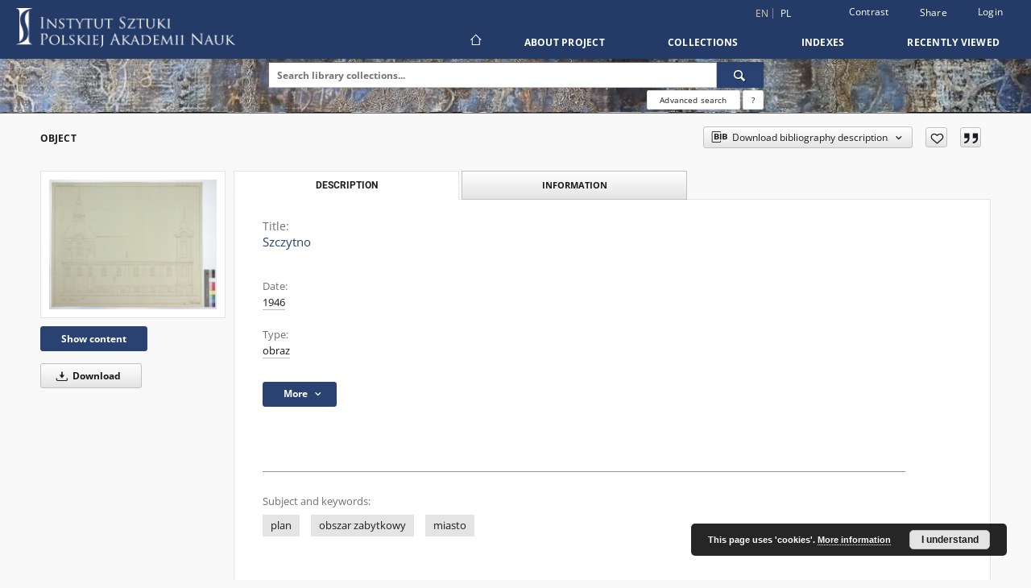

--- FILE ---
content_type: text/html;charset=utf-8
request_url: https://repozytorium.ispan.pl/dlibra/publication/3923/edition/3042
body_size: 133672
content:
<!doctype html>
<html lang="en">
	<head>
		<script src="https://repozytorium.ispan.pl/style/dlibra/default/js/script-jquery.min.js"></script>

		


<meta charset="utf-8">
<meta http-equiv="X-UA-Compatible" content="IE=edge">
<meta name="viewport" content="width=device-width, initial-scale=1">


<title>Szczytno - Institute of Art of the Polish Academy of Sciences</title>
<meta name="Description" content="ozalid, akwarela" />

<meta property="og:url"                content="https://repozytorium.ispan.pl/dlibra/publication/3923/edition/3042" />
<meta property="og:type"               content="Object" />
<meta property="og:title"              content="Szczytno - Institute of Art of the Polish Academy of Sciences" />
<meta property="og:description"        content="ozalid, akwarela" />
<meta property="og:image"              content="https://repozytorium.ispan.pl/image/edition/thumbnail:docmetadata/3042" />

<link rel="icon" type="image/png" href="https://repozytorium.ispan.pl/style/common/img/icons/favicon.png" sizes="16x16" media="(prefers-color-scheme: light)"> 
<link rel="icon" type="image/png" href="https://repozytorium.ispan.pl/style/common/img/icons/favicon-dark.png" sizes="16x16" media="(prefers-color-scheme: dark)"> 
<link rel="apple-touch-icon" href="https://repozytorium.ispan.pl/style/common/img/icons/apple-touch-icon.png">

<link rel="canonical" href="https://repozytorium.ispan.pl/dlibra/publication/3923/edition/3042?language=en" />

<link rel="stylesheet" href="https://repozytorium.ispan.pl/style/dlibra/default/css/libs.css?20231014115819">
<link rel="stylesheet" href="https://repozytorium.ispan.pl/style/dlibra/default/css/main.css?20231014115819">
<link rel="stylesheet" href="https://repozytorium.ispan.pl/style/dlibra/default/css/colors.css?20231014115819">
<link rel="stylesheet" href="https://repozytorium.ispan.pl/style/dlibra/default/css/custom.css?20231014115819">


	    <link rel="search"  type="application/opensearchdescription+xml" href="https://repozytorium.ispan.pl/ISPAN_en.xml"  title="ISPAN" />

										<link rel="meta" type="application/rdf+xml" href="https://repozytorium.ispan.pl/dlibra/rdf.xml?type=e&amp;id=3042"/>
	
	<link rel="schema.DC" href="http://purl.org/dc/elements/1.1/" />
	<!--type is "document" for import all tags into zotero-->
	<meta name="DC.type" content="document" />
	<meta name="DC.identifier" content="https://repozytorium.ispan.pl/publication/3923" />
	
						<meta name="DC.date" content="1946" />
								<meta name="DC.identifier" content="IS_PAN_RPZ0000006858_Szewna" />
								<meta name="DC.subject" content="plan" />
					<meta name="DC.subject" content="obszar zabytkowy" />
					<meta name="DC.subject" content="miasto" />
								<meta name="DC.rights" content="Dostępne publicznie bez ograniczeń" />
					<meta name="DC.rights" content="&copy;Instytut Sztuki PAN" />
					<meta name="DC.rights" content="Instytut Sztuki PAN" />
					<meta name="DC.rights" content="http://rightsstatements.org/vocab/InC-EDU/1.0/" />
								<meta name="DC.description" content="ozalid, akwarela" />
								<meta name="DC.language" content="polski" />
								<meta name="DC.source" content="Zarząd Muze&oacute;w i Ochrony Zabytk&oacute;w" />
					<meta name="DC.source" content="Zbiory Fotografii i Rysunk&oacute;w Pomiarowych IS PAN" />
								<meta name="DC.issued" content="1946" />
								<meta name="DC.title" content="Szczytno" />
								<meta name="DC.type" content="obraz" />
								<meta name="DC.relation" content="oai:repozytorium.ispan.pl:publication:3923" />
			
										<meta name="citation_title" content="Szczytno" />
						<meta name="citation_online_date" content="2022/01/03" />
		
							

			
				</head>

	<body class="">

		
		<div class="container--main">

			<header class="header--main" tabindex="-1">

  <ul class="skip-links list-unstyled">
    <li><a href="#navigationTop" class="inner" tabindex="0">Skip to main menu</a></li>
        <li><a href="#search-form" class="inner" tabindex="0">Skip to search engine</a></li>
        <li><a href="#main-content" class="inner" tabindex="0">Skip to content</a></li>
    <li><a href="#footer" tabindex="0">Skip to footer</a></li>
  </ul>

      
            
  
  <div class="container--full">
    <nav class="header--top" id="navigationTop">
      <button class="header__menu-toggle navbar-toggle collapsed visible-xs visible-sm" type="button" data-toggle="collapse" data-target="#navbar-collapse" aria-expanded="false" aria-label="Menu">
        <span class="dlibra-icon-menu"></span>
      </button>
      <ul class="header__list hidden-sm hidden-xs">
									      <li class="header__list-item header__list-item--languages hidden-xs hidden-sm">
      <a class="header__list__link header__list__link--language active" href="/" aria-label="English">
          en
      </a>
                                      <a class="header__list__link header__list__link--language" href="https://repozytorium.ispan.pl/dlibra/publication/3923/edition/3042?language=pl" aria-label="polski">pl</a>
                  </li>
      <li class="header__languages-item visible-xs visible-sm">
              <a href="https://repozytorium.ispan.pl/dlibra/publication/3923/edition/3042?language=en" class="header__languages__link active">en</a>
              <a href="https://repozytorium.ispan.pl/dlibra/publication/3923/edition/3042?language=pl" class="header__languages__link ">pl</a>
          </li>
  
				        <li class="header__list-item">
          <button class="header__list__link contrast__link" data-contrast="false">
            <span class="dlibra-icon-contrast"></span>
            Contrast
          </button>
        </li>

        <li class="header__list-item">
          <div class="a2a--header">
            <div class="a2a_kit a2a_kit_size_32 a2a_default_style" data-a2a-url="https://repozytorium.ispan.pl/dlibra/publication/3923/edition/3042?language=en">
              <a class="a2a_dd header__list__link" href="https://www.addtoany.com/share">Share</a>
            </div>
            <script>
               var a2a_config = a2a_config || {};
               a2a_config.onclick = 1;
               a2a_config.locale = "en";
               a2a_config.color_main = "D7E5ED";
               a2a_config.color_border = "9D9D9D";
               a2a_config.color_link_text = "333333";
               a2a_config.color_link_text_hover = "333333";
               a2a_config.color_bg = "d9d9d9";
               a2a_config.icon_color = "#767676";
							 a2a_config.num_services = 6;
							 a2a_config.prioritize = ["facebook", "wykop", "twitter", "pinterest", "email", "gmail"];
            </script>
            <script async src="//static.addtoany.com/menu/page.js"></script>
          </div>
        </li>
        <li class="header__list-item">
                      <a href="https://repozytorium.ispan.pl/dlibra/login?refUrl=aHR0cHM6Ly9yZXBvenl0b3JpdW0uaXNwYW4ucGwvZGxpYnJhL3B1YmxpY2F0aW9uLzM5MjMvZWRpdGlvbi8zMDQy" class="header__list__link" >
              Login
            </a>
                  </li>
      </ul>
    </nav>
  </div>
  <div class="navbar menu--desktop" role="navigation">
    <div class="container--full">
      <div class="menu__header">
        <a class="menu__logo" href="https://repozytorium.ispan.pl" tabindex="0">
          <img src="https://repozytorium.ispan.pl/style/dlibra/default/img/custom-images/logo.png
" title="Institute of Art of the Polish Academy of Sciences" alt="Institute of Art of the Polish Academy of Sciences"/>
        </a>
      </div>
      <div class="menu__collapse js-menu" id="navbar-collapse">
					<div class="menu__back__container visible-xs visible-sm js-back-container">
					</div>
          <button class="header__menu-toggle--inner navbar-toggle collapsed visible-xs visible-sm js-close" type="button" data-toggle="collapse" data-target="#navbar-collapse" aria-expanded="false" aria-label="Close menu"></button>
          <ul class="header__languages visible-xs visible-sm">
                                <li class="header__list-item header__list-item--languages hidden-xs hidden-sm">
      <a class="header__list__link header__list__link--language active" href="/" aria-label="English">
          en
      </a>
                                      <a class="header__list__link header__list__link--language" href="https://repozytorium.ispan.pl/dlibra/publication/3923/edition/3042?language=pl" aria-label="polski">pl</a>
                  </li>
      <li class="header__languages-item visible-xs visible-sm">
              <a href="https://repozytorium.ispan.pl/dlibra/publication/3923/edition/3042?language=en" class="header__languages__link active">en</a>
              <a href="https://repozytorium.ispan.pl/dlibra/publication/3923/edition/3042?language=pl" class="header__languages__link ">pl</a>
          </li>
  
                      </ul>
          <div class="header__user visible-xs visible-sm">
                          <a href="https://repozytorium.ispan.pl/dlibra/login" class="header__user__link pull-left">
                Login
              </a>
							<a href="" class="header__user__link contrast__link" data-contrast="false">
								<span class="dlibra-icon-contrast"></span>
								Contrast
							</a>
              <div class="a2a--header header__user__a2a">
		            <div class="a2a_kit a2a_kit_size_32 a2a_default_style">
		              <a class="a2a_dd header__user__link" href="https://www.addtoany.com/share">Share</a>
		            </div>
		            <script>
		               var a2a_config = a2a_config || {};
		               a2a_config.onclick = 1;
		               a2a_config.locale = "en";
									 a2a_config.num_services = 6;
									 a2a_config.prioritize = ["facebook", "wykop", "twitter", "pinterest", "email", "gmail"];
		            </script>
		            <script async src="//static.addtoany.com/menu/page.js"></script>
		          </div>
                      </div>
          <button class="menu__back hidden js-back">
            <span class="dlibra-icon-chevron-left"></span>
            Back
          </button>
          <ul class="menu__nav nav">
            <li class=" hidden-xs hidden-sm">
                            <a href="https://repozytorium.ispan.pl" class="home" aria-label="Main page">
                <span class="dlibra-icon-home"></span>
              </a>
            </li>
                           	
						<li>
				<a href="#" class="dropdown-toggle hidden-xs hidden-sm js-section-text" data-toggle="dropdown" data-js-section>
					About Project
				</a>
				<a href="#" class="dropdown-toggle visible-xs visible-sm js-section-text" data-toggle="dropdown" data-js-section tabindex="-1">
					About Project
				</a>
								<button class="dlibra-icon-chevron-right visible-xs visible-sm dropdown-toggle dropdown-icon" title="Show/hide objects list" aria-label="Show/hide objects list"></button>
					<ul class="dropdown-menu pull-right">

		<li class="visible-xs header__current js-current">
			<span class="dlibra-icon-chevron-right"></span>
		</li>
									<li>
										<a href="https://repozytorium.ispan.pl/dlibra/text?id=zasady-korzystania" class="menu__nav--no-dropdown">
							Terms of use
									</a>
				</li>
												<li>
										<a href="https://repozytorium.ispan.pl/dlibra/text?id=faq" class="menu__nav--no-dropdown">
							Frequently asked questions
									</a>
				</li>
												<li>
																					<a href="https://repozytorium.ispan.pl/dlibra/contact" class="menu__nav--no-dropdown">
							Contact
														</a>
				</li>
						</ul>
				</li>
			



                           
  <li class="">
    <a href="#" class="dropdown-toggle hidden-xs hidden-sm js-section-text" data-toggle="dropdown"  data-js-section>
      Collections
    </a>
    <a href="#" class="dropdown-toggle visible-xs visible-sm js-section-text" data-toggle="dropdown"  data-js-section tabindex="-1">
      Collections
    </a>
	    <button class="dlibra-icon-chevron-right visible-xs visible-sm dropdown-toggle dropdown-icon" title="Show/hide objects list" aria-label="Show/hide objects list"></button>
    <ul class="dropdown-menu pull-right">
      <li class="visible-xs visible-sm header__current js-current">
        <span class="dlibra-icon-chevron-right"></span>
      </li>
            	
            	<li>
				<button class="dlibra-icon-circle-plus hidden-xs hidden-sm dropdown-toggle dropdown-icon" title="Show/hide objects list" aria-label="Show/hide objects list">
		</button><a href="https://repozytorium.ispan.pl/dlibra/collectiondescription/6" class="js-section-text">
			Special collections
		</a>
		<button class="dlibra-icon-chevron-right visible-xs visible-sm dropdown-toggle dropdown-icon" title="Show/hide objects list" aria-label="Show/hide objects list"></button>
		<ul class="dropdown-menu">
			<li class="visible-xs visible-sm header__current js-current">
				<span class="dlibra-icon-chevron-right"></span>
			</li>
							<li>
				<a href="https://repozytorium.ispan.pl/dlibra/collectiondescription/12" class="menu__nav--no-dropdown">
			Theatre documentation
		</a>
	</li>
					</ul>
	</li>
            	<li>
				<button class="dlibra-icon-circle-plus hidden-xs hidden-sm dropdown-toggle dropdown-icon" title="Show/hide objects list" aria-label="Show/hide objects list">
		</button><a href="https://repozytorium.ispan.pl/dlibra/collectiondescription/5" class="js-section-text">
			Collections of photographs and survey drawings
		</a>
		<button class="dlibra-icon-chevron-right visible-xs visible-sm dropdown-toggle dropdown-icon" title="Show/hide objects list" aria-label="Show/hide objects list"></button>
		<ul class="dropdown-menu">
			<li class="visible-xs visible-sm header__current js-current">
				<span class="dlibra-icon-chevron-right"></span>
			</li>
							<li>
				<button class="dlibra-icon-circle-plus hidden-xs hidden-sm dropdown-toggle dropdown-icon" title="Show/hide objects list" aria-label="Show/hide objects list">
		</button><a href="https://repozytorium.ispan.pl/dlibra/collectiondescription/27" class="js-section-text">
			History and culture of Polish Jews
		</a>
		<button class="dlibra-icon-chevron-right visible-xs visible-sm dropdown-toggle dropdown-icon" title="Show/hide objects list" aria-label="Show/hide objects list"></button>
		<ul class="dropdown-menu">
			<li class="visible-xs visible-sm header__current js-current">
				<span class="dlibra-icon-chevron-right"></span>
			</li>
							<li>
				<a href="https://repozytorium.ispan.pl/dlibra/collectiondescription/36" class="menu__nav--no-dropdown">
			Documentation of Art Monuments
		</a>
	</li>
							<li>
				<a href="https://repozytorium.ispan.pl/dlibra/collectiondescription/35" class="menu__nav--no-dropdown">
			The Archives of Maria and Kazimierz Piechotek
		</a>
	</li>
							<li>
				<a href="https://repozytorium.ispan.pl/dlibra/collectiondescription/37" class="menu__nav--no-dropdown">
			Arts and Culture
		</a>
	</li>
							<li>
				<a href="https://repozytorium.ispan.pl/dlibra/collectiondescription/39" class="menu__nav--no-dropdown">
			Jewish Cemeteries
		</a>
	</li>
							<li>
				<a href="https://repozytorium.ispan.pl/dlibra/collectiondescription/40" class="menu__nav--no-dropdown">
			Holocaust Testimonies
		</a>
	</li>
					</ul>
	</li>
							<li>
				<a href="https://repozytorium.ispan.pl/dlibra/collectiondescription/58" class="menu__nav--no-dropdown">
			Residences in Poland's Former Eastern Borderlands
		</a>
	</li>
							<li>
				<button class="dlibra-icon-circle-plus hidden-xs hidden-sm dropdown-toggle dropdown-icon" title="Show/hide objects list" aria-label="Show/hide objects list">
		</button><a href="https://repozytorium.ispan.pl/dlibra/collectiondescription/28" class="js-section-text">
			Digital Culture 2021-2022
		</a>
		<button class="dlibra-icon-chevron-right visible-xs visible-sm dropdown-toggle dropdown-icon" title="Show/hide objects list" aria-label="Show/hide objects list"></button>
		<ul class="dropdown-menu">
			<li class="visible-xs visible-sm header__current js-current">
				<span class="dlibra-icon-chevron-right"></span>
			</li>
							<li>
				<a href="https://repozytorium.ispan.pl/dlibra/collectiondescription/30" class="menu__nav--no-dropdown">
			Digital Culture 2021
		</a>
	</li>
							<li>
				<a href="https://repozytorium.ispan.pl/dlibra/collectiondescription/45" class="menu__nav--no-dropdown">
			Digital Culture 2022
		</a>
	</li>
							<li>
				<a href="https://repozytorium.ispan.pl/dlibra/collectiondescription/61" class="menu__nav--no-dropdown">
			Digital Culture 2023
		</a>
	</li>
							<li>
				<a href="https://repozytorium.ispan.pl/dlibra/collectiondescription/151" class="menu__nav--no-dropdown">
			Kultura Cyfrowa 2025
		</a>
	</li>
					</ul>
	</li>
							<li>
				<button class="dlibra-icon-circle-plus hidden-xs hidden-sm dropdown-toggle dropdown-icon" title="Show/hide objects list" aria-label="Show/hide objects list">
		</button><a href="https://repozytorium.ispan.pl/dlibra/collectiondescription/29" class="js-section-text">
			Cymelia
		</a>
		<button class="dlibra-icon-chevron-right visible-xs visible-sm dropdown-toggle dropdown-icon" title="Show/hide objects list" aria-label="Show/hide objects list"></button>
		<ul class="dropdown-menu">
			<li class="visible-xs visible-sm header__current js-current">
				<span class="dlibra-icon-chevron-right"></span>
			</li>
							<li>
				<a href="https://repozytorium.ispan.pl/dlibra/collectiondescription/32" class="menu__nav--no-dropdown">
			Episcopal Summer Palace, Bratislava
		</a>
	</li>
					</ul>
	</li>
							<li>
				<a href="https://repozytorium.ispan.pl/dlibra/collectiondescription/33" class="menu__nav--no-dropdown">
			Gdansk Photo Library
		</a>
	</li>
							<li>
				<a href="https://repozytorium.ispan.pl/dlibra/collectiondescription/95" class="menu__nav--no-dropdown">
			Digital Archive of Polish Folk Art
		</a>
	</li>
							<li>
				<a href="https://repozytorium.ispan.pl/dlibra/collectiondescription/98" class="menu__nav--no-dropdown">
			Stanisław Bochnig - photographs
		</a>
	</li>
							<li>
				<button class="dlibra-icon-circle-plus hidden-xs hidden-sm dropdown-toggle dropdown-icon" title="Show/hide objects list" aria-label="Show/hide objects list">
		</button><a href="https://repozytorium.ispan.pl/dlibra/collectiondescription/91" class="js-section-text">
			Materials for the research of protection and conservation of cultural heritage of Ukraine
		</a>
		<button class="dlibra-icon-chevron-right visible-xs visible-sm dropdown-toggle dropdown-icon" title="Show/hide objects list" aria-label="Show/hide objects list"></button>
		<ul class="dropdown-menu">
			<li class="visible-xs visible-sm header__current js-current">
				<span class="dlibra-icon-chevron-right"></span>
			</li>
							<li>
				<a href="https://repozytorium.ispan.pl/dlibra/collectiondescription/92" class="menu__nav--no-dropdown">
			Sacred architecture
		</a>
	</li>
							<li>
				<a href="https://repozytorium.ispan.pl/dlibra/collectiondescription/93" class="menu__nav--no-dropdown">
			Residential architecture
		</a>
	</li>
							<li>
				<a href="https://repozytorium.ispan.pl/dlibra/collectiondescription/94" class="menu__nav--no-dropdown">
			Urban architecture
		</a>
	</li>
					</ul>
	</li>
							<li>
				<a href="https://repozytorium.ispan.pl/dlibra/collectiondescription/99" class="menu__nav--no-dropdown">
			Publications
		</a>
	</li>
					</ul>
	</li>
            	<li>
				<button class="dlibra-icon-circle-plus hidden-xs hidden-sm dropdown-toggle dropdown-icon" title="Show/hide objects list" aria-label="Show/hide objects list">
		</button><a href="https://repozytorium.ispan.pl/dlibra/collectiondescription/10" class="js-section-text">
			Catalogue of Art Monuments in Poland
		</a>
		<button class="dlibra-icon-chevron-right visible-xs visible-sm dropdown-toggle dropdown-icon" title="Show/hide objects list" aria-label="Show/hide objects list"></button>
		<ul class="dropdown-menu">
			<li class="visible-xs visible-sm header__current js-current">
				<span class="dlibra-icon-chevron-right"></span>
			</li>
							<li>
				<button class="dlibra-icon-circle-plus hidden-xs hidden-sm dropdown-toggle dropdown-icon" title="Show/hide objects list" aria-label="Show/hide objects list">
		</button><a href="https://repozytorium.ispan.pl/dlibra/collectiondescription/50" class="js-section-text">
			Whole series
		</a>
		<button class="dlibra-icon-chevron-right visible-xs visible-sm dropdown-toggle dropdown-icon" title="Show/hide objects list" aria-label="Show/hide objects list"></button>
		<ul class="dropdown-menu">
			<li class="visible-xs visible-sm header__current js-current">
				<span class="dlibra-icon-chevron-right"></span>
			</li>
							<li>
				<a href="https://repozytorium.ispan.pl/dlibra/collectiondescription/64" class="menu__nav--no-dropdown">
			VOL 1 - KRAKOWSKIE
		</a>
	</li>
							<li>
				<a href="https://repozytorium.ispan.pl/dlibra/collectiondescription/66" class="menu__nav--no-dropdown">
			VOL. 2 - LODZKIE
		</a>
	</li>
							<li>
				<a href="https://repozytorium.ispan.pl/dlibra/collectiondescription/67" class="menu__nav--no-dropdown">
			VOL. 3 - KIELECKIE
		</a>
	</li>
							<li>
				<a href="https://repozytorium.ispan.pl/dlibra/collectiondescription/68" class="menu__nav--no-dropdown">
			VOL. 4 - CRACOW
		</a>
	</li>
							<li>
				<a href="https://repozytorium.ispan.pl/dlibra/collectiondescription/69" class="menu__nav--no-dropdown">
			VOL. 5 -  POZNANSKIE
		</a>
	</li>
							<li>
				<a href="https://repozytorium.ispan.pl/dlibra/collectiondescription/70" class="menu__nav--no-dropdown">
			VOL. 6 - KATOWICKIE
		</a>
	</li>
							<li>
				<a href="https://repozytorium.ispan.pl/dlibra/collectiondescription/71" class="menu__nav--no-dropdown">
			VOL. 7 - OPOLSKIE
		</a>
	</li>
							<li>
				<a href="https://repozytorium.ispan.pl/dlibra/collectiondescription/72" class="menu__nav--no-dropdown">
			VOL. 8 - LUBELSKIE
		</a>
	</li>
							<li>
				<a href="https://repozytorium.ispan.pl/dlibra/collectiondescription/73" class="menu__nav--no-dropdown">
			VOL. 10 - WARSZAWSKIE
		</a>
	</li>
							<li>
				<a href="https://repozytorium.ispan.pl/dlibra/collectiondescription/74" class="menu__nav--no-dropdown">
			VOL. 11 - BYDGOSKIE
		</a>
	</li>
							<li>
				<a href="https://repozytorium.ispan.pl/dlibra/collectiondescription/75" class="menu__nav--no-dropdown">
			VOL. 13 - RZESZOWSKIE
		</a>
	</li>
							<li>
				<a href="https://repozytorium.ispan.pl/dlibra/collectiondescription/76" class="menu__nav--no-dropdown">
			NEW SERIES. VOL. 1 - KROSNIENSKIE
		</a>
	</li>
							<li>
				<a href="https://repozytorium.ispan.pl/dlibra/collectiondescription/89" class="menu__nav--no-dropdown">
			NEW SERIES. VOL. 2 - ELBLASKIE
		</a>
	</li>
							<li>
				<a href="https://repozytorium.ispan.pl/dlibra/collectiondescription/77" class="menu__nav--no-dropdown">
			NEW SERIES. VOL. 3 - RZESZOWSKIE
		</a>
	</li>
							<li>
				<a href="https://repozytorium.ispan.pl/dlibra/collectiondescription/78" class="menu__nav--no-dropdown">
			NEW SERIES. VOL. 4 - WROCLAWSKIE (DOLNOSLASKIE)
		</a>
	</li>
							<li>
				<a href="https://repozytorium.ispan.pl/dlibra/collectiondescription/79" class="menu__nav--no-dropdown">
			NEW SERIES. VOL. 5 - GDANSKIE
		</a>
	</li>
							<li>
				<a href="https://repozytorium.ispan.pl/dlibra/collectiondescription/80" class="menu__nav--no-dropdown">
			NEW SERIES. VOL. 6 - CZESTOCHOWA
		</a>
	</li>
							<li>
				<a href="https://repozytorium.ispan.pl/dlibra/collectiondescription/81" class="menu__nav--no-dropdown">
			NEW SERIES. VOL. 7 - POZNAN
		</a>
	</li>
							<li>
				<a href="https://repozytorium.ispan.pl/dlibra/collectiondescription/82" class="menu__nav--no-dropdown">
			NEW SERIES. VOL. 8 - GDANSK
		</a>
	</li>
							<li>
				<a href="https://repozytorium.ispan.pl/dlibra/collectiondescription/83" class="menu__nav--no-dropdown">
			NEW SERIES. VOL. 9 - LOMZYNSKIE
		</a>
	</li>
							<li>
				<a href="https://repozytorium.ispan.pl/dlibra/collectiondescription/84" class="menu__nav--no-dropdown">
			NEW SERIES. VOL. 10 - PRZEMYSL
		</a>
	</li>
							<li>
				<a href="https://repozytorium.ispan.pl/dlibra/collectiondescription/85" class="menu__nav--no-dropdown">
			NEW SERIES. VOL. 11 - WARSZAWA
		</a>
	</li>
							<li>
				<a href="https://repozytorium.ispan.pl/dlibra/collectiondescription/86" class="menu__nav--no-dropdown">
			NEW SERIES. VOL. 12 - BIALOSTOCKIE (PODLASKIE)
		</a>
	</li>
							<li>
				<a href="https://repozytorium.ispan.pl/dlibra/collectiondescription/88" class="menu__nav--no-dropdown">
			NEW SERIES. VOL. 12 - ZACHODNIOPOMORSKIE
		</a>
	</li>
							<li>
				<a href="https://repozytorium.ispan.pl/dlibra/collectiondescription/87" class="menu__nav--no-dropdown">
			All volumes
		</a>
	</li>
					</ul>
	</li>
							<li>
				<a href="https://repozytorium.ispan.pl/dlibra/collectiondescription/49" class="menu__nav--no-dropdown">
			Places
		</a>
	</li>
					</ul>
	</li>
            	<li>
				<button class="dlibra-icon-circle-plus hidden-xs hidden-sm dropdown-toggle dropdown-icon" title="Show/hide objects list" aria-label="Show/hide objects list">
		</button><a href="https://repozytorium.ispan.pl/dlibra/collectiondescription/56" class="js-section-text">
			Dictionary of Polish Artists
		</a>
		<button class="dlibra-icon-chevron-right visible-xs visible-sm dropdown-toggle dropdown-icon" title="Show/hide objects list" aria-label="Show/hide objects list"></button>
		<ul class="dropdown-menu">
			<li class="visible-xs visible-sm header__current js-current">
				<span class="dlibra-icon-chevron-right"></span>
			</li>
							<li>
				<a href="https://repozytorium.ispan.pl/dlibra/collectiondescription/57" class="menu__nav--no-dropdown">
			Name database
		</a>
	</li>
					</ul>
	</li>
            	<li>
				<button class="dlibra-icon-circle-plus hidden-xs hidden-sm dropdown-toggle dropdown-icon" title="Show/hide objects list" aria-label="Show/hide objects list">
		</button><a href="https://repozytorium.ispan.pl/dlibra/collectiondescription/51" class="js-section-text">
			Department of the History and Theory of Theatre
		</a>
		<button class="dlibra-icon-chevron-right visible-xs visible-sm dropdown-toggle dropdown-icon" title="Show/hide objects list" aria-label="Show/hide objects list"></button>
		<ul class="dropdown-menu">
			<li class="visible-xs visible-sm header__current js-current">
				<span class="dlibra-icon-chevron-right"></span>
			</li>
							<li>
				<button class="dlibra-icon-circle-plus hidden-xs hidden-sm dropdown-toggle dropdown-icon" title="Show/hide objects list" aria-label="Show/hide objects list">
		</button><a href="https://repozytorium.ispan.pl/dlibra/collectiondescription/55" class="js-section-text">
			Publikacje
		</a>
		<button class="dlibra-icon-chevron-right visible-xs visible-sm dropdown-toggle dropdown-icon" title="Show/hide objects list" aria-label="Show/hide objects list"></button>
		<ul class="dropdown-menu">
			<li class="visible-xs visible-sm header__current js-current">
				<span class="dlibra-icon-chevron-right"></span>
			</li>
							<li>
				<a href="https://repozytorium.ispan.pl/dlibra/collectiondescription/149" class="menu__nav--no-dropdown">
			Books
		</a>
	</li>
							<li>
				<a href="https://repozytorium.ispan.pl/dlibra/collectiondescription/146" class="menu__nav--no-dropdown">
			Polifonia. Rzecz o pracy twórczej Teatru Węgajty
		</a>
	</li>
					</ul>
	</li>
							<li>
				<button class="dlibra-icon-circle-plus hidden-xs hidden-sm dropdown-toggle dropdown-icon" title="Show/hide objects list" aria-label="Show/hide objects list">
		</button><a href="https://repozytorium.ispan.pl/dlibra/collectiondescription/59" class="js-section-text">
			Events
		</a>
		<button class="dlibra-icon-chevron-right visible-xs visible-sm dropdown-toggle dropdown-icon" title="Show/hide objects list" aria-label="Show/hide objects list"></button>
		<ul class="dropdown-menu">
			<li class="visible-xs visible-sm header__current js-current">
				<span class="dlibra-icon-chevron-right"></span>
			</li>
							<li>
				<a href="https://repozytorium.ispan.pl/dlibra/collectiondescription/60" class="menu__nav--no-dropdown">
			International Symposium "Devised Theatre and Its Practices" I 14.11.2023
		</a>
	</li>
							<li>
				<a href="https://repozytorium.ispan.pl/dlibra/collectiondescription/63" class="menu__nav--no-dropdown">
			International conference: The right to/of dance – aesthetic, cultural and political contexts I 12.10.2022
		</a>
	</li>
					</ul>
	</li>
							<li>
				<a href="https://repozytorium.ispan.pl/dlibra/collectiondescription/96" class="menu__nav--no-dropdown">
			Archives
		</a>
	</li>
							<li>
				<a href="https://repozytorium.ispan.pl/dlibra/collectiondescription/97" class="menu__nav--no-dropdown">
			Helena Modrzejewska.Archives in the collection of the Institute of Art of the Polish Academy of Sciences
		</a>
	</li>
							<li>
				<button class="dlibra-icon-circle-plus hidden-xs hidden-sm dropdown-toggle dropdown-icon" title="Show/hide objects list" aria-label="Show/hide objects list">
		</button><a href="https://repozytorium.ispan.pl/dlibra/collectiondescription/143" class="js-section-text">
			Almanac of the Polish stage 1944-1959
		</a>
		<button class="dlibra-icon-chevron-right visible-xs visible-sm dropdown-toggle dropdown-icon" title="Show/hide objects list" aria-label="Show/hide objects list"></button>
		<ul class="dropdown-menu">
			<li class="visible-xs visible-sm header__current js-current">
				<span class="dlibra-icon-chevron-right"></span>
			</li>
							<li>
				<a href="https://repozytorium.ispan.pl/dlibra/collectiondescription/144" class="menu__nav--no-dropdown">
			"Almanac of the Polish Stage" 1959-2008
		</a>
	</li>
							<li>
				<a href="https://repozytorium.ispan.pl/dlibra/collectiondescription/145" class="menu__nav--no-dropdown">
			"Almanac of the Polish stage 1944-1959"
		</a>
	</li>
					</ul>
	</li>
					</ul>
	</li>
            	<li>
				<button class="dlibra-icon-circle-plus hidden-xs hidden-sm dropdown-toggle dropdown-icon" title="Show/hide objects list" aria-label="Show/hide objects list">
		</button><a href="https://repozytorium.ispan.pl/dlibra/collectiondescription/19" class="js-section-text">
			Decorative Arts and Design Departament
		</a>
		<button class="dlibra-icon-chevron-right visible-xs visible-sm dropdown-toggle dropdown-icon" title="Show/hide objects list" aria-label="Show/hide objects list"></button>
		<ul class="dropdown-menu">
			<li class="visible-xs visible-sm header__current js-current">
				<span class="dlibra-icon-chevron-right"></span>
			</li>
							<li>
				<button class="dlibra-icon-circle-plus hidden-xs hidden-sm dropdown-toggle dropdown-icon" title="Show/hide objects list" aria-label="Show/hide objects list">
		</button><a href="https://repozytorium.ispan.pl/dlibra/collectiondescription/20" class="js-section-text">
			Decorative Arts and Design Department Archives
		</a>
		<button class="dlibra-icon-chevron-right visible-xs visible-sm dropdown-toggle dropdown-icon" title="Show/hide objects list" aria-label="Show/hide objects list"></button>
		<ul class="dropdown-menu">
			<li class="visible-xs visible-sm header__current js-current">
				<span class="dlibra-icon-chevron-right"></span>
			</li>
							<li>
				<a href="https://repozytorium.ispan.pl/dlibra/collectiondescription/26" class="menu__nav--no-dropdown">
			Makers' marks in The Assay Office in Krakow (1928-1949/50)
		</a>
	</li>
							<li>
				<a href="https://repozytorium.ispan.pl/dlibra/collectiondescription/62" class="menu__nav--no-dropdown">
			Name database
		</a>
	</li>
					</ul>
	</li>
							<li>
				<a href="https://repozytorium.ispan.pl/dlibra/collectiondescription/25" class="menu__nav--no-dropdown">
			Decorative Arts and Design Department Seminar
		</a>
	</li>
							<li>
				<a href="https://repozytorium.ispan.pl/dlibra/collectiondescription/31" class="menu__nav--no-dropdown">
			Publications
		</a>
	</li>
					</ul>
	</li>
            	<li>
				<button class="dlibra-icon-circle-plus hidden-xs hidden-sm dropdown-toggle dropdown-icon" title="Show/hide objects list" aria-label="Show/hide objects list">
		</button><a href="https://repozytorium.ispan.pl/dlibra/collectiondescription/46" class="js-section-text">
			Projects
		</a>
		<button class="dlibra-icon-chevron-right visible-xs visible-sm dropdown-toggle dropdown-icon" title="Show/hide objects list" aria-label="Show/hide objects list"></button>
		<ul class="dropdown-menu">
			<li class="visible-xs visible-sm header__current js-current">
				<span class="dlibra-icon-chevron-right"></span>
			</li>
							<li>
				<button class="dlibra-icon-circle-plus hidden-xs hidden-sm dropdown-toggle dropdown-icon" title="Show/hide objects list" aria-label="Show/hide objects list">
		</button><a href="https://repozytorium.ispan.pl/dlibra/collectiondescription/48" class="js-section-text">
			Dariah.lab: The Source Laboratory
		</a>
		<button class="dlibra-icon-chevron-right visible-xs visible-sm dropdown-toggle dropdown-icon" title="Show/hide objects list" aria-label="Show/hide objects list"></button>
		<ul class="dropdown-menu">
			<li class="visible-xs visible-sm header__current js-current">
				<span class="dlibra-icon-chevron-right"></span>
			</li>
							<li>
				<a href="https://repozytorium.ispan.pl/dlibra/collectiondescription/53" class="menu__nav--no-dropdown">
			Catalog of Monuments of Art in Poland
		</a>
	</li>
							<li>
				<a href="https://repozytorium.ispan.pl/dlibra/collectiondescription/54" class="menu__nav--no-dropdown">
			Unique Visual Materials for the Study of the Cultural Heritage of Judaism in the Former Poland
		</a>
	</li>
					</ul>
	</li>
							<li>
				<button class="dlibra-icon-circle-plus hidden-xs hidden-sm dropdown-toggle dropdown-icon" title="Show/hide objects list" aria-label="Show/hide objects list">
		</button><a href="https://repozytorium.ispan.pl/dlibra/collectiondescription/100" class="js-section-text">
			Shared Heritage: Polonica in the Collections of 18th-Century Architectural Drawings in Dresden
		</a>
		<button class="dlibra-icon-chevron-right visible-xs visible-sm dropdown-toggle dropdown-icon" title="Show/hide objects list" aria-label="Show/hide objects list"></button>
		<ul class="dropdown-menu">
			<li class="visible-xs visible-sm header__current js-current">
				<span class="dlibra-icon-chevron-right"></span>
			</li>
							<li>
				<a href="https://repozytorium.ispan.pl/dlibra/collectiondescription/128" class="menu__nav--no-dropdown">
			Plans and views of Warsaw and Praga, plans of sections of Warsaw and its suburbs
		</a>
	</li>
							<li>
				<a href="https://repozytorium.ispan.pl/dlibra/collectiondescription/129" class="menu__nav--no-dropdown">
			The Royal Castle in Warsaw
		</a>
	</li>
							<li>
				<a href="https://repozytorium.ispan.pl/dlibra/collectiondescription/130" class="menu__nav--no-dropdown">
			Grodno – state buildings
		</a>
	</li>
							<li>
				<a href="https://repozytorium.ispan.pl/dlibra/collectiondescription/131" class="menu__nav--no-dropdown">
			The Saxon Complex
		</a>
	</li>
							<li>
				<a href="https://repozytorium.ispan.pl/dlibra/collectiondescription/132" class="menu__nav--no-dropdown">
			The Ujazdów Complex
		</a>
	</li>
							<li>
				<a href="https://repozytorium.ispan.pl/dlibra/collectiondescription/133" class="menu__nav--no-dropdown">
			Other civil construction projects of Augustus II
		</a>
	</li>
							<li>
				<a href="https://repozytorium.ispan.pl/dlibra/collectiondescription/134" class="menu__nav--no-dropdown">
			Military structures
		</a>
	</li>
							<li>
				<a href="https://repozytorium.ispan.pl/dlibra/collectiondescription/135" class="menu__nav--no-dropdown">
			Posting Palaces
		</a>
	</li>
							<li>
				<a href="https://repozytorium.ispan.pl/dlibra/collectiondescription/136" class="menu__nav--no-dropdown">
			Royal Funeral Ceremonies and Memorial Sites
		</a>
	</li>
							<li>
				<a href="https://repozytorium.ispan.pl/dlibra/collectiondescription/137" class="menu__nav--no-dropdown">
			Krakow royal ceremonies and the royal necropolis at Wawel
		</a>
	</li>
							<li>
				<a href="https://repozytorium.ispan.pl/dlibra/collectiondescription/138" class="menu__nav--no-dropdown">
			Other religious and secular ceremonies
		</a>
	</li>
							<li>
				<a href="https://repozytorium.ispan.pl/dlibra/collectiondescription/139" class="menu__nav--no-dropdown">
			The Sułkowski foundations
		</a>
	</li>
							<li>
				<a href="https://repozytorium.ispan.pl/dlibra/collectiondescription/140" class="menu__nav--no-dropdown">
			The foundations of Heinrich and Anna Maria von Brühl, née Kolovrath
		</a>
	</li>
							<li>
				<a href="https://repozytorium.ispan.pl/dlibra/collectiondescription/141" class="menu__nav--no-dropdown">
			Other religious buildings in Warsaw
		</a>
	</li>
							<li>
				<a href="https://repozytorium.ispan.pl/dlibra/collectiondescription/142" class="menu__nav--no-dropdown">
			Varia
		</a>
	</li>
					</ul>
	</li>
							<li>
				<button class="dlibra-icon-circle-plus hidden-xs hidden-sm dropdown-toggle dropdown-icon" title="Show/hide objects list" aria-label="Show/hide objects list">
		</button><a href="https://repozytorium.ispan.pl/dlibra/collectiondescription/101" class="js-section-text">
			Audio publications from The Phonogram Collection of the Institute of Art of the Polish Academy od Sciences
		</a>
		<button class="dlibra-icon-chevron-right visible-xs visible-sm dropdown-toggle dropdown-icon" title="Show/hide objects list" aria-label="Show/hide objects list"></button>
		<ul class="dropdown-menu">
			<li class="visible-xs visible-sm header__current js-current">
				<span class="dlibra-icon-chevron-right"></span>
			</li>
							<li>
				<button class="dlibra-icon-circle-plus hidden-xs hidden-sm dropdown-toggle dropdown-icon" title="Show/hide objects list" aria-label="Show/hide objects list">
		</button><a href="https://repozytorium.ispan.pl/dlibra/collectiondescription/105" class="js-section-text">
			The Oldest Sound Documents of Polish Traditional Music
		</a>
		<button class="dlibra-icon-chevron-right visible-xs visible-sm dropdown-toggle dropdown-icon" title="Show/hide objects list" aria-label="Show/hide objects list"></button>
		<ul class="dropdown-menu">
			<li class="visible-xs visible-sm header__current js-current">
				<span class="dlibra-icon-chevron-right"></span>
			</li>
							<li>
				<a href="https://repozytorium.ispan.pl/dlibra/collectiondescription/106" class="menu__nav--no-dropdown">
			"And so the phonograph began collecting highlander melodies…”
		</a>
	</li>
							<li>
				<a href="https://repozytorium.ispan.pl/dlibra/collectiondescription/109" class="menu__nav--no-dropdown">
			“Polskie pieśni ludowe na Śląsku Opolskim przez Paula Schmidta w 1913 r. na fonograf zebrane”. Pierwsze nagrania muzyki tradycyjnej dokonane na Śląsku Opolskim ze Zbiorów Archiwum Fonograficznego w Berlinie
		</a>
	</li>
					</ul>
	</li>
							<li>
				<button class="dlibra-icon-circle-plus hidden-xs hidden-sm dropdown-toggle dropdown-icon" title="Show/hide objects list" aria-label="Show/hide objects list">
		</button><a href="https://repozytorium.ispan.pl/dlibra/collectiondescription/107" class="js-section-text">
			IS PAN Folk Music Collection
		</a>
		<button class="dlibra-icon-chevron-right visible-xs visible-sm dropdown-toggle dropdown-icon" title="Show/hide objects list" aria-label="Show/hide objects list"></button>
		<ul class="dropdown-menu">
			<li class="visible-xs visible-sm header__current js-current">
				<span class="dlibra-icon-chevron-right"></span>
			</li>
							<li>
				<a href="https://repozytorium.ispan.pl/dlibra/collectiondescription/110" class="menu__nav--no-dropdown">
			Early post-war Polish folk music recordings (1945-1950)
		</a>
	</li>
							<li>
				<a href="https://repozytorium.ispan.pl/dlibra/collectiondescription/111" class="menu__nav--no-dropdown">
			Muzyka ocalona – Łowickie 1952-1959. Nagrania  archiwalne  tradycyjnej  muzyki  regionu  łowickiego ze Zbiorów Fonograficznych Instytutu Sztuki PAN
		</a>
	</li>
							<li>
				<a href="https://repozytorium.ispan.pl/dlibra/collectiondescription/112" class="menu__nav--no-dropdown">
			„Muzycy, Muzycy cos po Wos ostanie”. Nagrania archiwalne tradycyjnej muzyki Podhala  ze Zbiorów Fonograficznych Instytutu Sztuki PAN
		</a>
	</li>
							<li>
				<a href="https://repozytorium.ispan.pl/dlibra/collectiondescription/113" class="menu__nav--no-dropdown">
			Melodie z borów, łąk pól i znad wód. Nagrania archiwalne tradycyjnych pieśni i muzyki z Kaszub ze Zbiorów Fonograficznych Instytutu Sztuki PAN
		</a>
	</li>
							<li>
				<a href="https://repozytorium.ispan.pl/dlibra/collectiondescription/114" class="menu__nav--no-dropdown">
			„Hen, gdzie piaski i moczary, gdzie zielone zawsze bory. Pieśni Puszczy Kurpiowskiej”. Nagrania archiwalne ze Zbiorów Fonograficznych Instytutu Sztuki PAN
		</a>
	</li>
							<li>
				<a href="https://repozytorium.ispan.pl/dlibra/collectiondescription/115" class="menu__nav--no-dropdown">
			„Te skrzypce pamiętają czasy Chopina…”. Archiwalne nagrania skrzypków ludowych ze Zbiorów Fonograficznych Instytutu Sztuki PAN
		</a>
	</li>
							<li>
				<a href="https://repozytorium.ispan.pl/dlibra/collectiondescription/116" class="menu__nav--no-dropdown">
			Melodie ziemi kujawskiej. Nagrania  archiwalne  tradycyjnych  pieśni  i  muzyki  Kujaw ze Zbiorów Fonograficznych Instytutu Sztuki PAN
		</a>
	</li>
							<li>
				<a href="https://repozytorium.ispan.pl/dlibra/collectiondescription/117" class="menu__nav--no-dropdown">
			Pierwszy Podhalański Popis Konkursowy Ludowych Muzyk Góralskich. Zakopane 18–20 kwietnia 1952 r. Nagrania archiwalne ze Zbiorów Fonograficznych Instytutu Sztuki PAN
		</a>
	</li>
							<li>
				<a href="https://repozytorium.ispan.pl/dlibra/collectiondescription/118" class="menu__nav--no-dropdown">
			„Pamiątki przeszłości z archiwum wydobyte. Pieśni i muzyka Kielecczyzny”. Nagrania archiwalne ze Zbiorów Fonograficznych Instytutu Sztuki PAN
		</a>
	</li>
							<li>
				<a href="https://repozytorium.ispan.pl/dlibra/collectiondescription/119" class="menu__nav--no-dropdown">
			Gdyby Kolberg miał fonograf… Nagrania  archiwalne  ze  Zbiorów  Fonograficznych Instytutu Sztuki PAN
		</a>
	</li>
							<li>
				<button class="dlibra-icon-circle-plus hidden-xs hidden-sm dropdown-toggle dropdown-icon" title="Show/hide objects list" aria-label="Show/hide objects list">
		</button><a href="https://repozytorium.ispan.pl/dlibra/collectiondescription/120" class="js-section-text">
			Melodie stamtąd. Nagrania archiwalne pieśni i muzyki regionu kaliskiego ze Zbiorów Fonograficznych Instytutu Sztuki PAN
		</a>
		<button class="dlibra-icon-chevron-right visible-xs visible-sm dropdown-toggle dropdown-icon" title="Show/hide objects list" aria-label="Show/hide objects list"></button>
		<ul class="dropdown-menu">
			<li class="visible-xs visible-sm header__current js-current">
				<span class="dlibra-icon-chevron-right"></span>
			</li>
							<li>
				<a href="https://repozytorium.ispan.pl/dlibra/collectiondescription/126" class="menu__nav--no-dropdown">
			Melodie stamtąd cz. 1 (1947 – pierwsza poł. 1959 r.)
		</a>
	</li>
							<li>
				<a href="https://repozytorium.ispan.pl/dlibra/collectiondescription/127" class="menu__nav--no-dropdown">
			Melodie stamtąd cz. 2 (druga poł. 1959 r.)
		</a>
	</li>
					</ul>
	</li>
							<li>
				<a href="https://repozytorium.ispan.pl/dlibra/collectiondescription/121" class="menu__nav--no-dropdown">
			Barwy nadpopradzkiej nuty. Nagrania archiwalne tradycyjnych pieśni i muzyki górali nadpopradzkich ze Zbiorów Fonograficznych Instytutu Sztuki PAN
		</a>
	</li>
							<li>
				<a href="https://repozytorium.ispan.pl/dlibra/collectiondescription/122" class="menu__nav--no-dropdown">
			„Drzewie nuty orawskie”. Nagrania archiwalne tradycyjnych pieśni i muzyki Górnej Orawy ze Zbiorów Fonograficznych Instytutu Sztuki PAN
		</a>
	</li>
							<li>
				<a href="https://repozytorium.ispan.pl/dlibra/collectiondescription/123" class="menu__nav--no-dropdown">
			Zbiór pieśni i melodii Lachów Szczyrzyckich. Nagrania archiwalne tradycyjnych pieśni i muzyki Lachów Szczyrzyckich ze Zbiorów Fonograficznych Instytutu Sztuki PAN
		</a>
	</li>
					</ul>
	</li>
							<li>
				<button class="dlibra-icon-circle-plus hidden-xs hidden-sm dropdown-toggle dropdown-icon" title="Show/hide objects list" aria-label="Show/hide objects list">
		</button><a href="https://repozytorium.ispan.pl/dlibra/collectiondescription/108" class="js-section-text">
			IS PAN Contemporary Field Recordings
		</a>
		<button class="dlibra-icon-chevron-right visible-xs visible-sm dropdown-toggle dropdown-icon" title="Show/hide objects list" aria-label="Show/hide objects list"></button>
		<ul class="dropdown-menu">
			<li class="visible-xs visible-sm header__current js-current">
				<span class="dlibra-icon-chevron-right"></span>
			</li>
							<li>
				<a href="https://repozytorium.ispan.pl/dlibra/collectiondescription/124" class="menu__nav--no-dropdown">
			Tradycje pogrzebowe na Kurpiach. Gmina Kadzidło cz. 1. Nagrania dokumentalne zrealizowane w 2019 r. ze Zbiorów Fonograficznych Instytutu Sztuki PAN 
		</a>
	</li>
							<li>
				<a href="https://repozytorium.ispan.pl/dlibra/collectiondescription/125" class="menu__nav--no-dropdown">
			Jacy traf do młodyk serc, starodowny zwyku, nie bój sie, nie zginies…” … Współczesna kultura muzyczna Orawy. Nagrania dokumentalne zrealizowane w latach 2019-2024 ze Zbiorów Fonograficznych Instytutu Sztuki PAN
		</a>
	</li>
					</ul>
	</li>
					</ul>
	</li>
							<li>
				<button class="dlibra-icon-circle-plus hidden-xs hidden-sm dropdown-toggle dropdown-icon" title="Show/hide objects list" aria-label="Show/hide objects list">
		</button><a href="https://repozytorium.ispan.pl/dlibra/collectiondescription/147" class="js-section-text">
			DARIAh projects
		</a>
		<button class="dlibra-icon-chevron-right visible-xs visible-sm dropdown-toggle dropdown-icon" title="Show/hide objects list" aria-label="Show/hide objects list"></button>
		<ul class="dropdown-menu">
			<li class="visible-xs visible-sm header__current js-current">
				<span class="dlibra-icon-chevron-right"></span>
			</li>
							<li>
				<a href="https://repozytorium.ispan.pl/dlibra/collectiondescription/148" class="menu__nav--no-dropdown">
			The card catalogue of the Library
		</a>
	</li>
					</ul>
	</li>
					</ul>
	</li>
            	<li>
				<a href="https://repozytorium.ispan.pl/dlibra/collectiondescription/150" class="menu__nav--no-dropdown">
			The card catalogue of the Library
		</a>
	</li>
            	<li>
				<a href="https://repozytorium.ispan.pl/dlibra/collectiondescription/11" class="menu__nav--no-dropdown">
			Publications
		</a>
	</li>
          </ul>
  </li>


                           


<li>
	<a href="#" class="dropdown-toggle hidden-xs hidden-sm js-section-text" data-toggle="dropdown" data-js-section >
		Indexes
	</a>
	<a href="#" class="dropdown-toggle visible-xs visible-sm js-section-text" data-toggle="dropdown" data-js-section  tabindex="-1">
		Indexes
	</a>
		<button class="dlibra-icon-chevron-right visible-xs visible-sm dropdown-toggle dropdown-icon" title="Show/hide objects list" aria-label="Show/hide objects list"></button>
	<ul class="dropdown-menu pull-right">
		<li class="visible-xs visible-sm header__current js-current">
			<span class="dlibra-icon-chevron-right"></span>
		</li>
					<li title="A name given to the resource.">
				<button class="dlibra-icon-circle-plus hidden-xs hidden-sm dropdown-toggle dropdown-icon" title="Show/hide sub-attributes list" aria-label="Show/hide sub-attributes list">
		</button><a href="https://repozytorium.ispan.pl/dlibra/indexsearch?rdfName=Title&amp;ipp=60&amp;p=0" class="js-section-text">
			Title
		</a>
		<button class="dlibra-icon-chevron-right visible-xs visible-sm dropdown-toggle dropdown-icon" title="Show/hide sub-attributes list" aria-label="Show/hide sub-attributes list"></button>
		<ul class="dropdown-menu">
			<li class="visible-xs visible-sm header__current js-current">
				<span class="dlibra-icon-chevron-right"></span>
			</li>
							<li title="An alternative name for the resource.">
				<a href="https://repozytorium.ispan.pl/dlibra/indexsearch?rdfName=Alternative&amp;ipp=60&amp;p=0" class="menu__nav--no-dropdown">
			Alternative title
		</a>
	</li>
							<li title="A short name of the group (e.g., a journal) this resource belongs to.">
				<a href="https://repozytorium.ispan.pl/dlibra/indexsearch?rdfName=GroupTitle&amp;ipp=60&amp;p=0" class="menu__nav--no-dropdown">
			Group publication title
		</a>
	</li>
					</ul>
	</li>
					<li title="An entity primarily responsible for making the resource.">
				<a href="https://repozytorium.ispan.pl/dlibra/indexsearch?rdfName=Creator&amp;ipp=60&amp;p=0" class="menu__nav--no-dropdown">
			Creator
		</a>
	</li>
					<li title="An entity responsible for making contributions to the resource.">
				<a href="https://repozytorium.ispan.pl/dlibra/indexsearch?rdfName=Contributor&amp;ipp=60&amp;p=0" class="menu__nav--no-dropdown">
			Contributor
		</a>
	</li>
					<li title="The topic of the resource.">
				<a href="https://repozytorium.ispan.pl/dlibra/indexsearch?rdfName=Subject&amp;ipp=60&amp;p=0" class="menu__nav--no-dropdown">
			Subject and keywords
		</a>
	</li>
					<li title="The spatial or temporal topic of the resource, the spatial applicability of the resource, or the jurisdiction under which the resource is relevant.">
				<button class="dlibra-icon-circle-plus hidden-xs hidden-sm dropdown-toggle dropdown-icon" title="Show/hide sub-attributes list" aria-label="Show/hide sub-attributes list">
		</button><a href="https://repozytorium.ispan.pl/dlibra/indexsearch?rdfName=Coverage&amp;ipp=60&amp;p=0" class="js-section-text">
			Coverage
		</a>
		<button class="dlibra-icon-chevron-right visible-xs visible-sm dropdown-toggle dropdown-icon" title="Show/hide sub-attributes list" aria-label="Show/hide sub-attributes list"></button>
		<ul class="dropdown-menu">
			<li class="visible-xs visible-sm header__current js-current">
				<span class="dlibra-icon-chevron-right"></span>
			</li>
							<li title="Spatial characteristics of the resource.">
				<a href="https://repozytorium.ispan.pl/dlibra/indexsearch?rdfName=Spatial&amp;ipp=60&amp;p=0" class="menu__nav--no-dropdown">
			Spatial coverage
		</a>
	</li>
							<li title="Temporal characteristics of the resource.">
				<a href="https://repozytorium.ispan.pl/dlibra/indexsearch?rdfName=Temporal&amp;ipp=60&amp;p=0" class="menu__nav--no-dropdown">
			Temporal coverage
		</a>
	</li>
					</ul>
	</li>
					<li title="An account of the resource.">
				<button class="dlibra-icon-circle-plus hidden-xs hidden-sm dropdown-toggle dropdown-icon" title="Show/hide sub-attributes list" aria-label="Show/hide sub-attributes list">
		</button><a href="https://repozytorium.ispan.pl/dlibra/indexsearch?rdfName=Description&amp;ipp=60&amp;p=0" class="js-section-text">
			Description
		</a>
		<button class="dlibra-icon-chevron-right visible-xs visible-sm dropdown-toggle dropdown-icon" title="Show/hide sub-attributes list" aria-label="Show/hide sub-attributes list"></button>
		<ul class="dropdown-menu">
			<li class="visible-xs visible-sm header__current js-current">
				<span class="dlibra-icon-chevron-right"></span>
			</li>
							<li title="A summary of the resource.">
				<a href="https://repozytorium.ispan.pl/dlibra/indexsearch?rdfName=Abstract&amp;ipp=60&amp;p=0" class="menu__nav--no-dropdown">
			Abstract
		</a>
	</li>
							<li title="	A list of subunits of the resource.">
				<a href="https://repozytorium.ispan.pl/dlibra/indexsearch?rdfName=TableOfContents&amp;ipp=60&amp;p=0" class="menu__nav--no-dropdown">
			Table of contents
		</a>
	</li>
							<li title="Place, where the resource was published.">
				<a href="https://repozytorium.ispan.pl/dlibra/indexsearch?rdfName=PlaceOfPublishing&amp;ipp=60&amp;p=0" class="menu__nav--no-dropdown">
			Place of publishing
		</a>
	</li>
							<li title="Institution or person, who financially supported the digitsation of the resource.">
				<a href="https://repozytorium.ispan.pl/dlibra/indexsearch?rdfName=DigitisationSponsor&amp;ipp=60&amp;p=0" class="menu__nav--no-dropdown">
			Digitisation sponsor
		</a>
	</li>
							<li title="Detailed information about the thesis degree.">
				<button class="dlibra-icon-circle-plus hidden-xs hidden-sm dropdown-toggle dropdown-icon" title="Show/hide sub-attributes list" aria-label="Show/hide sub-attributes list">
		</button><a href="https://repozytorium.ispan.pl/dlibra/indexsearch?rdfName=Degree&amp;ipp=60&amp;p=0" class="js-section-text">
			Thesis degree information
		</a>
		<button class="dlibra-icon-chevron-right visible-xs visible-sm dropdown-toggle dropdown-icon" title="Show/hide sub-attributes list" aria-label="Show/hide sub-attributes list"></button>
		<ul class="dropdown-menu">
			<li class="visible-xs visible-sm header__current js-current">
				<span class="dlibra-icon-chevron-right"></span>
			</li>
							<li title="Name of the degree associated with the work as it appears within the work.">
				<a href="https://repozytorium.ispan.pl/dlibra/indexsearch?rdfName=Name&amp;ipp=60&amp;p=0" class="menu__nav--no-dropdown">
			Degree name
		</a>
	</li>
							<li title="Level of education associated with the document.">
				<a href="https://repozytorium.ispan.pl/dlibra/indexsearch?rdfName=Level&amp;ipp=60&amp;p=0" class="menu__nav--no-dropdown">
			Level of degree
		</a>
	</li>
							<li title="Area of study of the intellectual content of the document.">
				<a href="https://repozytorium.ispan.pl/dlibra/indexsearch?rdfName=Discipline&amp;ipp=60&amp;p=0" class="menu__nav--no-dropdown">
			Degree discipline
		</a>
	</li>
							<li title="Institution granting the degree associated with the work.">
				<a href="https://repozytorium.ispan.pl/dlibra/indexsearch?rdfName=Grantor&amp;ipp=60&amp;p=0" class="menu__nav--no-dropdown">
			Degree grantor
		</a>
	</li>
					</ul>
	</li>
					</ul>
	</li>
					<li title="An entity responsible for making the resource available.">
				<a href="https://repozytorium.ispan.pl/dlibra/indexsearch?rdfName=Publisher&amp;ipp=60&amp;p=0" class="menu__nav--no-dropdown">
			Publisher
		</a>
	</li>
					<li title="A point or period of time associated with an event in the lifecycle of the resource.">
				<button class="dlibra-icon-circle-plus hidden-xs hidden-sm dropdown-toggle dropdown-icon" title="Show/hide sub-attributes list" aria-label="Show/hide sub-attributes list">
		</button><a href="https://repozytorium.ispan.pl/dlibra/indexsearch?rdfName=Date&amp;ipp=60&amp;p=0" class="js-section-text">
			Date
		</a>
		<button class="dlibra-icon-chevron-right visible-xs visible-sm dropdown-toggle dropdown-icon" title="Show/hide sub-attributes list" aria-label="Show/hide sub-attributes list"></button>
		<ul class="dropdown-menu">
			<li class="visible-xs visible-sm header__current js-current">
				<span class="dlibra-icon-chevron-right"></span>
			</li>
							<li title="Date of creation of the resource.">
				<a href="https://repozytorium.ispan.pl/dlibra/indexsearch?rdfName=Created&amp;ipp=60&amp;p=0" class="menu__nav--no-dropdown">
			Date created
		</a>
	</li>
							<li title="Date of submission of the resource.">
				<a href="https://repozytorium.ispan.pl/dlibra/indexsearch?rdfName=DateSubmitted&amp;ipp=60&amp;p=0" class="menu__nav--no-dropdown">
			Date submitted
		</a>
	</li>
							<li title="Date of acceptance of the resource.">
				<a href="https://repozytorium.ispan.pl/dlibra/indexsearch?rdfName=DateAccepted&amp;ipp=60&amp;p=0" class="menu__nav--no-dropdown">
			Date accepted
		</a>
	</li>
							<li title="Date of formal issuance (e.g. publication) of the resource.">
				<a href="https://repozytorium.ispan.pl/dlibra/indexsearch?rdfName=Issued&amp;ipp=60&amp;p=0" class="menu__nav--no-dropdown">
			Date issued
		</a>
	</li>
							<li title="Date of copyright.">
				<a href="https://repozytorium.ispan.pl/dlibra/indexsearch?rdfName=DateCopyrighted&amp;ipp=60&amp;p=0" class="menu__nav--no-dropdown">
			Date copyrighted
		</a>
	</li>
							<li title="Date on which the resource was changed.">
				<a href="https://repozytorium.ispan.pl/dlibra/indexsearch?rdfName=Modified&amp;ipp=60&amp;p=0" class="menu__nav--no-dropdown">
			Date modified
		</a>
	</li>
							<li title="Date (often a range) that the resource became or will become available.">
				<a href="https://repozytorium.ispan.pl/dlibra/indexsearch?rdfName=Available&amp;ipp=60&amp;p=0" class="menu__nav--no-dropdown">
			Date available
		</a>
	</li>
							<li title="Date (often a range) of validity of a resource.">
				<a href="https://repozytorium.ispan.pl/dlibra/indexsearch?rdfName=Valid&amp;ipp=60&amp;p=0" class="menu__nav--no-dropdown">
			Date valid
		</a>
	</li>
					</ul>
	</li>
					<li title="The nature or genre of the resource.">
				<a href="https://repozytorium.ispan.pl/dlibra/indexsearch?rdfName=Type&amp;ipp=60&amp;p=0" class="menu__nav--no-dropdown">
			Type
		</a>
	</li>
					<li title="">
				<a href="https://repozytorium.ispan.pl/dlibra/indexsearch?rdfName=Detailed-Resource-Type&amp;ipp=60&amp;p=0" class="menu__nav--no-dropdown">
			Detailed Resource Type
		</a>
	</li>
					<li title="The file format, physical medium, or dimensions of the resource.">
				<button class="dlibra-icon-circle-plus hidden-xs hidden-sm dropdown-toggle dropdown-icon" title="Show/hide sub-attributes list" aria-label="Show/hide sub-attributes list">
		</button><a href="https://repozytorium.ispan.pl/dlibra/indexsearch?rdfName=Format&amp;ipp=60&amp;p=0" class="js-section-text">
			Format
		</a>
		<button class="dlibra-icon-chevron-right visible-xs visible-sm dropdown-toggle dropdown-icon" title="Show/hide sub-attributes list" aria-label="Show/hide sub-attributes list"></button>
		<ul class="dropdown-menu">
			<li class="visible-xs visible-sm header__current js-current">
				<span class="dlibra-icon-chevron-right"></span>
			</li>
							<li title="The size or duration of the resource.">
				<a href="https://repozytorium.ispan.pl/dlibra/indexsearch?rdfName=Extent&amp;ipp=60&amp;p=0" class="menu__nav--no-dropdown">
			Extent
		</a>
	</li>
							<li title="The material or physical carrier of the resource.">
				<a href="https://repozytorium.ispan.pl/dlibra/indexsearch?rdfName=Medium&amp;ipp=60&amp;p=0" class="menu__nav--no-dropdown">
			Medium
		</a>
	</li>
					</ul>
	</li>
					<li title="An unambiguous reference to the resource within a given context.">
				<button class="dlibra-icon-circle-plus hidden-xs hidden-sm dropdown-toggle dropdown-icon" title="Show/hide sub-attributes list" aria-label="Show/hide sub-attributes list">
		</button><a href="https://repozytorium.ispan.pl/dlibra/indexsearch?rdfName=Identifier&amp;ipp=60&amp;p=0" class="js-section-text">
			Identifier
		</a>
		<button class="dlibra-icon-chevron-right visible-xs visible-sm dropdown-toggle dropdown-icon" title="Show/hide sub-attributes list" aria-label="Show/hide sub-attributes list"></button>
		<ul class="dropdown-menu">
			<li class="visible-xs visible-sm header__current js-current">
				<span class="dlibra-icon-chevron-right"></span>
			</li>
							<li title="A call number used to indicate the location of a physical resource in the collections of the institution owning it.">
				<a href="https://repozytorium.ispan.pl/dlibra/indexsearch?rdfName=CallNumber&amp;ipp=60&amp;p=0" class="menu__nav--no-dropdown">
			Call number
		</a>
	</li>
							<li title="A bibliographic reference for the resource.">
				<a href="https://repozytorium.ispan.pl/dlibra/indexsearch?rdfName=BibliographicCitation&amp;ipp=60&amp;p=0" class="menu__nav--no-dropdown">
			Bibliographic citation
		</a>
	</li>
					</ul>
	</li>
					<li title="A related resource from which the described resource is derived.">
				<a href="https://repozytorium.ispan.pl/dlibra/indexsearch?rdfName=Source&amp;ipp=60&amp;p=0" class="menu__nav--no-dropdown">
			Source
		</a>
	</li>
					<li title="A language of the resource.">
				<a href="https://repozytorium.ispan.pl/dlibra/indexsearch?rdfName=Language&amp;ipp=60&amp;p=0" class="menu__nav--no-dropdown">
			Language
		</a>
	</li>
					<li title="A related resource.">
				<button class="dlibra-icon-circle-plus hidden-xs hidden-sm dropdown-toggle dropdown-icon" title="Show/hide sub-attributes list" aria-label="Show/hide sub-attributes list">
		</button><a href="https://repozytorium.ispan.pl/dlibra/indexsearch?rdfName=Relation&amp;ipp=60&amp;p=0" class="js-section-text">
			Relation
		</a>
		<button class="dlibra-icon-chevron-right visible-xs visible-sm dropdown-toggle dropdown-icon" title="Show/hide sub-attributes list" aria-label="Show/hide sub-attributes list"></button>
		<ul class="dropdown-menu">
			<li class="visible-xs visible-sm header__current js-current">
				<span class="dlibra-icon-chevron-right"></span>
			</li>
							<li title="A related resource that is included either physically or logically in the described resource.">
				<a href="https://repozytorium.ispan.pl/dlibra/indexsearch?rdfName=HasPart&amp;ipp=60&amp;p=0" class="menu__nav--no-dropdown">
			Has part
		</a>
	</li>
							<li title="A related resource in which the described resource is physically or logically included.">
				<a href="https://repozytorium.ispan.pl/dlibra/indexsearch?rdfName=IsPartOf&amp;ipp=60&amp;p=0" class="menu__nav--no-dropdown">
			Is part of
		</a>
	</li>
							<li title="A related resource that is a version, edition, or adaptation of the described resource.">
				<a href="https://repozytorium.ispan.pl/dlibra/indexsearch?rdfName=HasVersion&amp;ipp=60&amp;p=0" class="menu__nav--no-dropdown">
			Has version
		</a>
	</li>
							<li title="A related resource of which the described resource is a version, edition, or adaptation.">
				<a href="https://repozytorium.ispan.pl/dlibra/indexsearch?rdfName=IsVersionOf&amp;ipp=60&amp;p=0" class="menu__nav--no-dropdown">
			Is version of
		</a>
	</li>
							<li title="A related resource that is substantially the same as the pre-existing described resource, but in another format.">
				<a href="https://repozytorium.ispan.pl/dlibra/indexsearch?rdfName=HasFormat&amp;ipp=60&amp;p=0" class="menu__nav--no-dropdown">
			Has format
		</a>
	</li>
							<li title="A related resource that is substantially the same as the described resource, but in another format.">
				<a href="https://repozytorium.ispan.pl/dlibra/indexsearch?rdfName=IsFormatOf&amp;ipp=60&amp;p=0" class="menu__nav--no-dropdown">
			Is format of
		</a>
	</li>
							<li title="A related resource that is referenced, cited, or otherwise pointed to by the described resource.">
				<a href="https://repozytorium.ispan.pl/dlibra/indexsearch?rdfName=References&amp;ipp=60&amp;p=0" class="menu__nav--no-dropdown">
			References
		</a>
	</li>
							<li title="A related resource that references, cites, or otherwise points to the described resource.">
				<a href="https://repozytorium.ispan.pl/dlibra/indexsearch?rdfName=IsReferencedBy&amp;ipp=60&amp;p=0" class="menu__nav--no-dropdown">
			Is referenced by
		</a>
	</li>
							<li title="A related resource that is supplanted, displaced, or superseded by the described resource.">
				<a href="https://repozytorium.ispan.pl/dlibra/indexsearch?rdfName=Replaces&amp;ipp=60&amp;p=0" class="menu__nav--no-dropdown">
			Replaces
		</a>
	</li>
							<li title="A related resource that supplants, displaces, or supersedes the described resource.">
				<a href="https://repozytorium.ispan.pl/dlibra/indexsearch?rdfName=IsReplacedBy&amp;ipp=60&amp;p=0" class="menu__nav--no-dropdown">
			Is replaced by
		</a>
	</li>
							<li title="A related resource that is required by the described resource to support its function, delivery, or coherence.">
				<a href="https://repozytorium.ispan.pl/dlibra/indexsearch?rdfName=Requires&amp;ipp=60&amp;p=0" class="menu__nav--no-dropdown">
			Requires
		</a>
	</li>
							<li title="A related resource that requires the described resource to support its function, delivery, or coherence.">
				<a href="https://repozytorium.ispan.pl/dlibra/indexsearch?rdfName=IsRequiredBy&amp;ipp=60&amp;p=0" class="menu__nav--no-dropdown">
			Is required by
		</a>
	</li>
							<li title="An established standard to which the described resource conforms.">
				<a href="https://repozytorium.ispan.pl/dlibra/indexsearch?rdfName=ConformsTo&amp;ipp=60&amp;p=0" class="menu__nav--no-dropdown">
			Conforms to
		</a>
	</li>
					</ul>
	</li>
					<li title="Information about rights held in and over the resource.">
				<button class="dlibra-icon-circle-plus hidden-xs hidden-sm dropdown-toggle dropdown-icon" title="Show/hide sub-attributes list" aria-label="Show/hide sub-attributes list">
		</button><a href="https://repozytorium.ispan.pl/dlibra/indexsearch?rdfName=Rights&amp;ipp=60&amp;p=0" class="js-section-text">
			Rights
		</a>
		<button class="dlibra-icon-chevron-right visible-xs visible-sm dropdown-toggle dropdown-icon" title="Show/hide sub-attributes list" aria-label="Show/hide sub-attributes list"></button>
		<ul class="dropdown-menu">
			<li class="visible-xs visible-sm header__current js-current">
				<span class="dlibra-icon-chevron-right"></span>
			</li>
							<li title="Information about who can access the resource or an indication of its security status.">
				<a href="https://repozytorium.ispan.pl/dlibra/indexsearch?rdfName=AccessRights&amp;ipp=60&amp;p=0" class="menu__nav--no-dropdown">
			Access rights
		</a>
	</li>
							<li title="A legal document giving official permission to do something with the resource.">
				<a href="https://repozytorium.ispan.pl/dlibra/indexsearch?rdfName=License&amp;ipp=60&amp;p=0" class="menu__nav--no-dropdown">
			License
		</a>
	</li>
					</ul>
	</li>
					<li title="A person or organization owning or managing rights over the resource.">
				<a href="https://repozytorium.ispan.pl/dlibra/indexsearch?rdfName=RightsHolder&amp;ipp=60&amp;p=0" class="menu__nav--no-dropdown">
			Rights holder
		</a>
	</li>
					<li title="A statement of any changes in ownership and custody of the resource since its creation that are significant for its authenticity, integrity, and interpretation.">
				<button class="dlibra-icon-circle-plus hidden-xs hidden-sm dropdown-toggle dropdown-icon" title="Show/hide sub-attributes list" aria-label="Show/hide sub-attributes list">
		</button><a href="https://repozytorium.ispan.pl/dlibra/indexsearch?rdfName=Provenance&amp;ipp=60&amp;p=0" class="js-section-text">
			Provenance
		</a>
		<button class="dlibra-icon-chevron-right visible-xs visible-sm dropdown-toggle dropdown-icon" title="Show/hide sub-attributes list" aria-label="Show/hide sub-attributes list"></button>
		<ul class="dropdown-menu">
			<li class="visible-xs visible-sm header__current js-current">
				<span class="dlibra-icon-chevron-right"></span>
			</li>
							<li title="Institution or person responsible for the digitsation of this resource.">
				<a href="https://repozytorium.ispan.pl/dlibra/indexsearch?rdfName=Digitisation&amp;ipp=60&amp;p=0" class="menu__nav--no-dropdown">
			Digitisation
		</a>
	</li>
							<li title="Location of original physical object, which has been digitised.">
				<a href="https://repozytorium.ispan.pl/dlibra/indexsearch?rdfName=LocationOfPhysicalObject&amp;ipp=60&amp;p=0" class="menu__nav--no-dropdown">
			Location of original object
		</a>
	</li>
							<li title="">
				<a href="https://repozytorium.ispan.pl/dlibra/indexsearch?rdfName=Project&amp;ipp=60&amp;p=0" class="menu__nav--no-dropdown">
			Project information
		</a>
	</li>
							<li title="">
				<a href="https://repozytorium.ispan.pl/dlibra/indexsearch?rdfName=projectsupport&amp;ipp=60&amp;p=0" class="menu__nav--no-dropdown">
			Co-financed by
		</a>
	</li>
					</ul>
	</li>
					<li title="Geographical coordinates">
				<a href="https://repozytorium.ispan.pl/dlibra/indexsearch?rdfName=location&amp;ipp=60&amp;p=0" class="menu__nav--no-dropdown">
			Location
		</a>
	</li>
					<li title="">
				<a href="https://repozytorium.ispan.pl/dlibra/indexsearch?rdfName=Place&amp;ipp=60&amp;p=0" class="menu__nav--no-dropdown">
			Place
		</a>
	</li>
			</ul>
</li>


                           <li>
    <button class="dlibra-icon-chevron-right visible-xs visible-sm dropdown-toggle dropdown-icon" title="Show/hide objects list" aria-label="Show/hide objects list"></button>
  <a href="#" class="dropdown-toggle hidden-xs hidden-sm js-section-text" data-toggle="dropdown" data-js-section>
    Recently viewed
  </a>
  <a href="#" class="dropdown-toggle visible-xs visible-sm js-section-text" data-toggle="dropdown" data-js-section tabindex="-1">
    Recently viewed
  </a>
	<ul class="dropdown-menu pull-right lastviewed">
    <li class="visible-xs visible-sm header__current js-current">
      <span class="dlibra-icon-chevron-right"></span>
    </li>
    <li>
      <a href="#" class="dropdown-toggle js-section-text" data-toggle="dropdown">
        Objects
      </a>
      <button class="dlibra-icon-chevron-right visible-xs visible-sm dropdown-toggle dropdown-icon" title="Show/hide objects list" aria-label="Show/hide objects list"></button>
      <ul class="dropdown-menu pull-right">
        <li class="visible-xs visible-sm header__current js-current">
          <span class="dlibra-icon-chevron-right"></span>
        </li>
		          </ul>
    </li>
    <li>
      <a href="#" class="dropdown-toggle js-section-text" data-toggle="dropdown">
        Collections
      </a>
      <button class="dlibra-icon-chevron-right visible-xs visible-sm dropdown-toggle dropdown-icon" title="Show/hide objects list" aria-label="Show/hide objects list"></button>
      <ul class="dropdown-menu pull-right">
  			<li class="visible-xs visible-sm header__current js-current">
  				<span class="dlibra-icon-chevron-right"></span>
  			</li>
		          </ul>
    </li>
  </ul>
</li>


                      </ul>
          <div class="menu__more hidden js-more">
            <span class="dlibra-icon-chevron-long-down"></span>
          </div>
      </div>
    </div>
  </div>
</header>

							
<section id="search-form">
	<div class="container--full">
		<div class="header__search--subpage parallax-window"
>
			<div class="search__box--subpage">
									<h2 class="search__box--subpage__header" hidden><strong>Institute of Art of the Polish Academy of Sciences</strong>  contains 53 050 digital objects</h2>
								<form class="search__box--subpage__form" method="get" action="https://repozytorium.ispan.pl/dlibra/results">
					<label class="hidden-access" for="searchInput" title="Search field">Search field</label>
					<input class="search__box--subpage__input" id="searchInput" name="q" placeholder="Search library collections..." required type="text"  maxlength="2001" aria-required="true">
					<input name="action" value="SimpleSearchAction" type="hidden">
					<input name="type" value="-6" type="hidden">
					<input name="p" value="0" type="hidden">
					
										<button class="search__box--subpage__submit" type="submit" title="Search" aria-label="Search">
						<span class="dlibra-icon-search"></span>
					</button>
				</form>

				<div class="search__box--subpage__advanced-container">
					<a href="https://repozytorium.ispan.pl/dlibra/advsearch"
							class="search__box--subpage__advanced"
							aria-label="Advanced search"
							data-advanced-search>
							Advanced search					</a>

					<a href="https://repozytorium.ispan.pl/dlibra/text?id=text-query-format" class="search__box--subpage__advanced-about" aria-label="How to form a search query properly?">
						<span>?</span>
					</a>
				</div>
				<div class="clearfix"></div>
			</div>
					</div>
	</div>
</section>

			
			<div id="main-content" class="anchor"></div>


												
<section>
	<div id="publicationComponentData" data-homepageUrl="https://repozytorium.ispan.pl" data-servletName="/dlibra"
		data-isUserLoggedIn="false" data-editionId="3042" data-publicationId="3923"
		data-permReqSuccessMsg="Request sent"
		data-permReqErrorMsg="Sending request failed"
		data-permReqWrongEmailMsg="Wrong email"
		data-permReqEmptyReasonMsg="Message is empty"
		data-youHaveToBeLoggedMsg="You have to be logged in"
		data-favoritesAddedMsg="Added to favorites."
		data-favoritesDeletedMsg="Deleted from favorites"
		data-favoritesErrorMsg="An error occurred while adding to favorites">
	</div>

			<div class="modal fade modal--access" tabindex="-1" role="dialog" data-js-modal="access">
  <div class="modal-dialog js-modal-inner" role="document">
    <div class="modal-content">
      <button type="button" class="modal-close" data-dismiss="modal" aria-label="Close"></button>
      <div class="modal-header">
        <h4 class="modal-title">Secured publication</h4>
      </div>
			<div class="settings__error js-settings-errors">
					<div id="incorrect_captcha" class="settings__error-item js-settings-error" style="display: none;">
						<span>Sending declined. Incorrect text from the image.</span>
						<button class="settings__error-close js-error-close" title="${titleLabel}"
								aria-label="${titleLabel}"></button>
	</div>
	<div id="recaptcha_fail" class="settings__error-item js-settings-error" style="display: none;">
						<span>Sending declined. reCAPTCHA verification has failed.</span>
						<button class="settings__error-close js-error-close" title="${titleLabel}"
								aria-label="${titleLabel}"></button>
	</div>
			</div>
			<form id="sendPermissionRequestForm" action="javascript:void(0)">
				<div class="modal-body">
					 <p class="modal-desc">This publication is unavailable to your account. If you have more privileged account please try to use it
or contact with the institution connected to this digital library.</p>
					 <label class="modal-label" for="userEmail">Type your email<sup>*</sup></label>
					 <input class="modal-input" required type="email" name="userEmail" id="userEmail" value="" >
					 <input type="hidden" name="editionId" value="3042" id="editionId">
					 <input type="hidden" name="publicationId" value="3923" id="publicationId">
					 <label class="modal-label" for="requestReason">Type your reason<sup>*</sup></label>
					 <textarea class="modal-textarea" required name="requestReason" id="requestReason" cols="50" rows="5" ></textarea>
					 <input type="hidden" name="homeURL" id="homeURL" value="https://repozytorium.ispan.pl/dlibra">
					  			<div class="modal-captcha">
			<img id="captcha" src="https://repozytorium.ispan.pl/captcha" width="175" height="40" alt="verification"/>
			<label class="modal-label" for="answer">Enter the text above. <sup>*</sup></label>
			<input class="modal-input" name="answer" id="answer" type="text" size="30" maxLength="30" required
				   aria-required="true"/>
		</div>
					</div>
				<div class="modal-footer">
					<button type="button" class="btn btn-default modal-dismiss" data-dismiss="modal">Cancel</button>
					<button class="modal-submit js-send-request">Send</button>
				</div>
		 </form>
    </div><!-- /.modal-content -->
  </div><!-- /.modal-dialog -->
  <div class="modal-more hidden js-modal-more"></div>
</div><!-- /.modal -->
	
	

			<div class="container--page container--component-object-container">
		<div class="object">
			<div class="object__box--top">
				<h1 class="object__header">Object</h1>
				<div class="object__header-buttons">
					<div class="dropdown object__dropdown">
						<button class="object__dropdown-bib-button dropdown-toggle" type="button" data-toggle="dropdown">
							<span class="dlibra-icon-bib object__dropdown-bib-add"></span>
							<span class="hidden-xs">Download bibliography description</span>
							<span class="dlibra-icon-chevron-down"></span>
						</button>
						<ul class="object__dropdown-bib dropdown-menu pull-right">
							<li>
								<a download="3923.ris" href="https://repozytorium.ispan.pl/dlibra/dlibra.ris?type=e&amp;id=3042">
									ris
								</a>
							</li>
							<li>
								<a download="3923.bib" href="https://repozytorium.ispan.pl/dlibra/dlibra.bib?type=e&amp;id=3042">
									BibTeX
								</a>
							</li>
						</ul>
					</div>
										<button type="button" class="object__button-fav  js-add-fav-object"
						title="Add to favorites" aria-label="Add to favorites"
						data-addToFav="Add to favorites"
						data-deleteFromFav="Remove from favorites"
						data-text-swap=' Remove from favorites'
							data-text-original=' Add to favorites'
						data-ajaxurl="https://repozytorium.ispan.pl/dlibra/ajax.xml"
						data-ajaxparams="wid=Actions&amp;pageId=publication&amp;actionId=AddToFavouriteAction&amp;eid=3042"
						data-addedtofavlab="Added to favourities."
						data-removedfromfavlab="Removed from favourities"
						data-onlylogged="You have to be logged in"
						data-error="An error occured during adding to favourites"
					>
						<span class="dlibra-icon-heart"></span>
					</button>
											<button type="button" class="citations__btn citations__show"
								data-ajaxurl="https://repozytorium.ispan.pl/dlibra/citations.json"
								data-ajaxparams="eid=3042"
								title="Citation">
							<span class="dlibra-icon-citation"></span>
						</button>
														</div>

				<div class="settings__error js-settings-errors">
										<div class="settings__success js-settings-success" style="display: none;">
						<span>Subscribtion state has been changed.</span>
						<button class="settings__error-close js-error-close" title="Close info dialog" aria-label="Close info dialog"></button>
					</div>
					<div class="settings__error-item js-settings-error" style="display: none;" tabindex="-1">
						<span>Error while changing subscribtion state.</span>
						<button class="settings__error-close js-error-close" title="Close info dialog" aria-label="Close info dialog"></button>
					</div>
					<div id="request_sent" class="settings__success" style="display: none;">
						<span>Request for access sent successfully.</span>
						<button class="settings__error-close js-error-close" title="Close info dialog" aria-label="Close info dialog"></button>
					</div>
				</div>
			</div>
			<div class="object__box--left">
				<div class="object__image">
										
																														<a href="https://repozytorium.ispan.pl/dlibra/publication/3923/edition/3042/content" aria-label="Szczytno">
								<img src="https://repozytorium.ispan.pl/image/edition/thumbnail:docmetadata/3042" class="img-responsive" alt="Szczytno"/>
							</a>
															</div>

				
				<div class="object__download">
																		<div class="download__header--all">
								<ul class="download__buttons">
									<li class="download__buttons-item">
										<a class="download__button"  href="https://repozytorium.ispan.pl/dlibra/publication/3923/edition/3042/content">
											Show content
										</a>
									</li>
								</ul>
							</div>
												
																			<a class="download__all-button js-analytics-content " href="https://repozytorium.ispan.pl/Content/3042/download/"
									data-download="Started downloading"
																		download>
								<span class="dlibra-icon-download"></span>
																Download
							</a>
							<div class="clearfix"></div>
															</div>
								</div>
							<div class="object__box--right">
				<ul class="nav nav-tabs object__tabs" role="tablist">
					<li class="tab__item" role="presentation">
					<a href="#description" aria-controls="description" role="tab" data-toggle="tab" class="tab__item--description">Description</a>
					</li>
					<li class="tab__item" role="presentation">
					<a href="#info" aria-controls="info" role="tab" data-toggle="tab" class="tab__item--info">Information</a>
					</li>
														</ul>
				<div class="tab-content">
					<div class="tab-content__heading">
						<h2 class="object__title">
															<span class="object__subheader">Title:</span>
								<span class="dlibra-icon-circle-locked"></span>
																																		Szczytno
																						
						</h2>
					</div>

					<!-- first tab start -->
					<div role="tabpanel" class="tab-pane object__pane" id="description">
						<div class="tab-content__container">
							<div class="desc__info">
																																<h3 class="object__subheader">				Date:
		</h3>
		<p class="object__desc">
						
																			<a href="https://repozytorium.ispan.pl//dlibra/metadatasearch?action=AdvancedSearchAction&amp;type=-3&amp;val1=Date:%221946%22"
					>
					1946</a>
					      		</p>
	
																											<h3 class="object__subheader">				Type:
		</h3>
		<p class="object__desc">
						
																			<a href="https://repozytorium.ispan.pl//dlibra/metadatasearch?action=AdvancedSearchAction&amp;type=-3&amp;val1=Type:%22obraz%22"
					>
					obraz</a>
					      		</p>
	
																		</div>

															<button class="object__more" type="button" data-toggle="collapse" data-target="#moreInfo" data-object-more="More" data-object-less="Less">
									<span class="text">More</span>
									<span class="icon dlibra-icon-chevron-down"></span>
								</button>
								<div id="moreInfo" class="collapse desc__more-info">
																										<h3 class="object__subheader">				Group publication title:
		</h3>
		<p class="object__desc">
						
																			<a href="https://repozytorium.ispan.pl//dlibra/metadatasearch?action=AdvancedSearchAction&amp;type=-3&amp;val1=GroupTitle:%22Kultura+Cyfrowa+2021%22"
					>
					Kultura Cyfrowa 2021</a>
					      		</p>
	
																													<h3 class="object__subheader">				Description:
		</h3>
		<p class="object__desc">
						
											<span>ozalid, akwarela</span>
					      		</p>
	
																													<h3 class="object__subheader">				Detailed Resource Type:
		</h3>
		<p class="object__desc">
						
																			<a href="https://repozytorium.ispan.pl//dlibra/metadatasearch?action=AdvancedSearchAction&amp;type=-3&amp;val1=Detailed-Resource-Type:%22odbitka%22"
					>
					odbitka</a>
					      		</p>
	
																													<h3 class="object__subheader">				Identifier:
		</h3>
		<p class="object__desc">
						
											<a href="http://fbc.pionier.net.pl/id/oai:repozytorium.ispan.pl:3042" target="_blank">
					oai:repozytorium.ispan.pl:3042<span class="dlibra-icon-chevron-down dlibra-icon-share-mac"></span>
				</a>
			
				      		</p>
	
															<h3 class="object__subheader">				Call number:
		</h3>
		<p class="object__desc">
						
																			<a href="https://repozytorium.ispan.pl//dlibra/metadatasearch?action=AdvancedSearchAction&amp;type=-3&amp;val1=CallNumber:%22IS_PAN_RPZ0000006858_Szewna%22"
					>
					IS_PAN_RPZ0000006858_Szewna</a>
					      		</p>
	
																																			<h3 class="object__subheader">				Source:
		</h3>
		<p class="object__desc">
						
																			<a href="https://repozytorium.ispan.pl//dlibra/metadatasearch?action=AdvancedSearchAction&amp;type=-3&amp;val1=Source:%22Zarz%C4%85d+Muze%C3%B3w+i+Ochrony+Zabytk%C3%B3w%22"
					>
					Zarząd Muze&oacute;w i Ochrony Zabytk&oacute;w</a>
					      		</p>
	
																													<h3 class="object__subheader">				Language:
		</h3>
		<p class="object__desc">
						
																			<a href="https://repozytorium.ispan.pl//dlibra/metadatasearch?action=AdvancedSearchAction&amp;type=-3&amp;val1=Language:%22polski%22"
					>
					polski</a>
					      		</p>
	
																													<h3 class="object__subheader">				Rights:
		</h3>
		<p class="object__desc">
						
																			<a href="https://repozytorium.ispan.pl//dlibra/metadatasearch?action=AdvancedSearchAction&amp;type=-3&amp;val1=Rights:%22%C2%A9Instytut+Sztuki+PAN%22"
					>
					&copy;Instytut Sztuki PAN</a>
					      		</p>
	
															<h3 class="object__subheader">				Access rights:
		</h3>
		<p class="object__desc">
						
																			<a href="https://repozytorium.ispan.pl//dlibra/metadatasearch?action=AdvancedSearchAction&amp;type=-3&amp;val1=AccessRights:%22Dost%C4%99pne+publicznie+bez+ogranicze%C5%84%22"
					>
					Dostępne publicznie bez ograniczeń</a>
					      		</p>
	
																<h3 class="object__subheader">				License:
		</h3>
		<p class="object__desc">
						
							<a href="http://rightsstatements.org/vocab/InC-EDU/1.0/" target="_blank">
				click here to follow the link				<span class="dlibra-icon-chevron-down dlibra-icon-share-mac"></span>
			</a>

				      		</p>
	
																																			<h3 class="object__subheader">				Rights holder:
		</h3>
		<p class="object__desc">
						
																			<a href="https://repozytorium.ispan.pl//dlibra/metadatasearch?action=AdvancedSearchAction&amp;type=-3&amp;val1=RightsHolder:%22Instytut+Sztuki+PAN%22"
					>
					Instytut Sztuki PAN</a>
					      		</p>
	
																											
															<h3 class="object__subheader">				Location of original object:
		</h3>
		<p class="object__desc">
						
																			<a href="https://repozytorium.ispan.pl//dlibra/metadatasearch?action=AdvancedSearchAction&amp;type=-3&amp;val1=LocationOfPhysicalObject:%22Zbiory+Fotografii+i+Rysunk%C3%B3w+Pomiarowych+IS+PAN%22"
					>
					Zbiory Fotografii i Rysunk&oacute;w Pomiarowych IS PAN</a>
					      		</p>
	
																<h3 class="object__subheader">				Project information:
		</h3>
		<p class="object__desc">
						
																			<a href="https://repozytorium.ispan.pl//dlibra/metadatasearch?action=AdvancedSearchAction&amp;type=-3&amp;val1=Project:%22Dofinansowano+ze+%C5%9Brodk%C3%B3w+Ministra+Kultury%2C+Dziedzictwa+Narodowego+i+Sportu+w+ramach+programu+Kultura+Cyfrowa%22"
					>
					Dofinansowano ze środk&oacute;w Ministra Kultury, Dziedzictwa Narodowego i Sportu w ramach programu Kultura Cyfrowa</a>
					      		</p>
	
																											<div class="exlibris__container">
																			</div>
								</div>
								<div class="clearfix"></div>
							
							<div class="tab-content__footer">
																	<h3 class="object__subheader">Subject and keywords:</h3>
																																			<a class="object__keyword" href="https://repozytorium.ispan.pl/dlibra/metadatasearch?action=AdvancedSearchAction&amp;type=-3&amp;val1=Subject:%22plan%22">
											plan
										</a>
																			<a class="object__keyword" href="https://repozytorium.ispan.pl/dlibra/metadatasearch?action=AdvancedSearchAction&amp;type=-3&amp;val1=Subject:%22obszar+zabytkowy%22">
											obszar zabytkowy
										</a>
																			<a class="object__keyword" href="https://repozytorium.ispan.pl/dlibra/metadatasearch?action=AdvancedSearchAction&amp;type=-3&amp;val1=Subject:%22miasto%22">
											miasto
										</a>
																								</div>
						</div>
					</div>
					<!-- first tab end -->

					<!-- second tab start -->
					<div role="tabpanel" class="tab-pane fade object__pane" id="info">
						<div class="tab-content__container">
							<div class="desc__info">
								<h3 class="object__subheader">Object collections:</h3>
								<ul class="tab-content__collection-list">
																														<li class="tab-content__collection-list-item">
																									<a class="tab-content__collection-link"  href="https://repozytorium.ispan.pl/dlibra/collectiondescription/1">
														Digital Library
													</a>
																											>
																																						<a class="tab-content__collection-link"  href="https://repozytorium.ispan.pl/dlibra/collectiondescription/5">
														Collections of photographs and survey drawings
													</a>
																																				</li>
																					<li class="tab-content__collection-list-item">
																									<a class="tab-content__collection-link"  href="https://repozytorium.ispan.pl/dlibra/collectiondescription/1">
														Digital Library
													</a>
																											>
																																						<a class="tab-content__collection-link"  href="https://repozytorium.ispan.pl/dlibra/collectiondescription/5">
														Collections of photographs and survey drawings
													</a>
																											>
																																						<a class="tab-content__collection-link"  href="https://repozytorium.ispan.pl/dlibra/collectiondescription/28">
														Digital Culture 2021-2022
													</a>
																																				</li>
																					<li class="tab-content__collection-list-item">
																									<a class="tab-content__collection-link"  href="https://repozytorium.ispan.pl/dlibra/collectiondescription/1">
														Digital Library
													</a>
																											>
																																						<a class="tab-content__collection-link"  href="https://repozytorium.ispan.pl/dlibra/collectiondescription/5">
														Collections of photographs and survey drawings
													</a>
																											>
																																						<a class="tab-content__collection-link"  href="https://repozytorium.ispan.pl/dlibra/collectiondescription/28">
														Digital Culture 2021-2022
													</a>
																											>
																																						<a class="tab-content__collection-link"  href="https://repozytorium.ispan.pl/dlibra/collectiondescription/30">
														Digital Culture 2021
													</a>
																																				</li>
																											</ul>

								<h3 class="object__subheader">
									Last modified:
								</h3>
								<p class="object__desc">
																		Jan 31, 2025
																	</p>

																	<h3 class="object__subheader">In our library since:</h3>
									<p class="object__desc">Jan 3, 2022</p>
									<h3 class="object__subheader">Number of object content hits:</h3>
									<p class="object__desc">4</p>

																	
								<h3 class="object__subheader">All available object's versions:</h3>
								<p class="object__desc">
									<a href="https://repozytorium.ispan.pl/publication/3923">https://repozytorium.ispan.pl/publication/3923</a>
								</p>

								<h3 class="object__subheader">Show description in RDF format:</h3>
								<p class="object__desc">
									<a class="object__button-link" href="https://repozytorium.ispan.pl/dlibra/rdf.xml?type=e&amp;id=3042" target="_blank">
										RDF
									</a>
								</p>

																	<h3 class="object__subheader">Show description in OAI-PMH format:</h3>
									<p class="object__desc">
										<a class="object__button-link" href="https://repozytorium.ispan.pl/dlibra/oai-pmh-repository.xml?verb=GetRecord&amp;metadataPrefix=oai_dc&amp;identifier=oai:repozytorium.ispan.pl:3042"  target="_blank">
											OAI-PMH
										</a>
									</p>
																<div class="tab-content__footer"></div>
							</div>
						</div>
					</div>
					<!-- second tab end -->

					<!-- third tab start -->
					<div role="tabpanel" class="tab-pane fade object__pane" id="structure">
						<ul class="tab-content__tree-list">
										<li class="tab-content__tree-list-item">
			
	<div class="tab-content__tree-fake-list-item ">
					<div class="tab-content__tree-icons-holder">

									<span class="dlibra-icon-file-locked"></span>
							</div>
				<a class="tab-content__tree-link "
				href="https://repozytorium.ispan.pl/dlibra/publication/$node.info.id" aria-label="Go to object description">
			<span class="dlibra-icon-circle-chevron-right"></span>
			
		</a>
	</div>
		</li>
							</ul>
						<div class="tab-content__footer"></div>
					</div>
					<!-- third tab end -->

					<!-- fourth tab start -->
					<div role="tabpanel" class="tab-pane fade object__pane" id="version">
						<table class="tab-content__version">
							<thead>
								<tr>
									<th>Edition name</th>
									<th>Date</th>
								</tr>
							</thead>
							<tbody>
																<tr>
									<td><a href="https://repozytorium.ispan.pl/dlibra/publication/3923/edition/3042">Szczytno</a></td>
									<td>Jan 31, 2025</td>
								</tr>
															</tbody>
						</table>
					</div>
					<!-- fourth tab end -->
				</div>
			</div>
			<div class="clearfix"></div>
		</div>
	</div>
</section>
<div class="clearfix"></div>

<section>
<div class="container--component container--component-similarhits">
	<div class="component__objects constant-container">
		<div class="heading__line--container">
				<h2 class="heading__component">Objects <span class="heading__component subheading">Similar</span></h2>
				
		</div>

		<div class="component__objects--list">
			<div class="objects-carousel owl-carousel">
															
		
	
	
	
	
	
	
		
	<div class="objectbox objectbox--main">

					<a href="https://repozytorium.ispan.pl/dlibra/publication/3907/edition/3026#structure" title="Show group publication" class="listnoimg__group">
				<i class="dlibra-icon-files"></i>
				<span>
					Kultura Cyfrowa 2021
				</span>
			</a>
		
		<div class="objectbox__photo">
							
				<a href="https://repozytorium.ispan.pl/dlibra/publication/3907/edition/3026#structure" aria-label="Show group publication" class="objectbox__group">
					<i class="dlibra-icon-files"></i>
					<span>
						Kultura Cyfrowa 2021
					</span>
				</a>
						
			<a href="https://repozytorium.ispan.pl/dlibra/publication/3907/edition/3026" aria-label="Suwałki">
									<figure class="objectbox__photo--image" style="background-image: url('https://repozytorium.ispan.pl/image/edition/thumbnail:result_item/3026')">
					</figure>
							</a>
		</div>
		<div class="objectbox__content">
			<div class="objectbox__title">
				<span class="objectbox__text--title" title="Suwałki">
					<a href="https://repozytorium.ispan.pl/dlibra/publication/3907/edition/3026">
						Suwałki					</a>
				</span>
			</div>

			<div class="objectbox__creator">
																<p class="objectbox__text--creator"  >
														</p>
			</div>
			<div class="objectbox__date">
				<span class="objectbox__text--date" >
									</span>
			</div>
			<div class="objectbox__type">
				<span class="objectbox__text--date">
																		obraz															</span>
			</div>
		</div>
		<div class="objectbox__icons">
				<span class="objectbox__icons--span">
		<button type="button" class=" js-add-fav"
			title="Add to favorites"
			aria-label="Add to favorites"
			data-addToFav="Add to favorites"
			data-deleteFromFav="Remove from favorites"
			data-ajaxurl="https://repozytorium.ispan.pl/dlibra/ajax.xml"
			data-ajaxparams="wid=Actions&amp;pageId=publication&amp;actionId=AddToFavouriteAction&amp;eid=3026"
			data-addedtofavlab="Added to favourities."
			data-removedfromfavlab="Removed from favourities"
			data-onlylogged="You have to be logged in"
			data-error="An error occured during adding to favourites"
			value="Add to favorites"
			>
			<span class="dlibra-icon-heart"></span>
		</button>
	</span>

	<div class="objectbox__icons--span">
				<div class="dropdown">
			<button class="dropdown-toggle" type="button" data-toggle="dropdown"
				title="Download bibliography description"
				aria-label="Download bibliography description">
				<i class="dlibra-icon-bib"></i>
			</button>
			<ul class="object__dropdown-bib dropdown-menu pull-left">
				<li>
					<a download="3026.ris" href="https://repozytorium.ispan.pl/dlibra/dlibra.ris?type=e&amp;id=3026">
						ris
					</a>
				</li>
				<li>
					<a download="3026.bib" href="https://repozytorium.ispan.pl/dlibra/dlibra.bib?type=e&amp;id=3026">
						BibTeX
					</a>
				</li>
			</ul>
		</div>
	</div>

	<span class="objectbox__icons--span">
			
		<a href="https://repozytorium.ispan.pl/dlibra/publication/3907/edition/3026/content?ref=L3B1YmxpY2F0aW9uLzM5MjMvZWRpdGlvbi8zMDQy" aria-label="Show publication content Suwałki">
			<span class="dlibra-icon-file"></span>
		</a>
		</span>

	<span class="objectbox__icons--span go">
		
		<a href="https://repozytorium.ispan.pl/dlibra/publication/3907/edition/3026" aria-label="Show details Suwałki">
			<span class="dlibra-icon-circle-chevron-right"></span>
		</a>
	</span>

		</div>
	</div>
											
		
	
	
	
	
	
	
		
	<div class="objectbox objectbox--main">

					<a href="https://repozytorium.ispan.pl/dlibra/publication/3906/edition/3025#structure" title="Show group publication" class="listnoimg__group">
				<i class="dlibra-icon-files"></i>
				<span>
					Kultura Cyfrowa 2021
				</span>
			</a>
		
		<div class="objectbox__photo">
							
				<a href="https://repozytorium.ispan.pl/dlibra/publication/3906/edition/3025#structure" aria-label="Show group publication" class="objectbox__group">
					<i class="dlibra-icon-files"></i>
					<span>
						Kultura Cyfrowa 2021
					</span>
				</a>
						
			<a href="https://repozytorium.ispan.pl/dlibra/publication/3906/edition/3025" aria-label="Supraśl">
									<figure class="objectbox__photo--image" style="background-image: url('https://repozytorium.ispan.pl/image/edition/thumbnail:result_item/3025')">
					</figure>
							</a>
		</div>
		<div class="objectbox__content">
			<div class="objectbox__title">
				<span class="objectbox__text--title" title="Supraśl">
					<a href="https://repozytorium.ispan.pl/dlibra/publication/3906/edition/3025">
						Supraśl					</a>
				</span>
			</div>

			<div class="objectbox__creator">
																									<p class="objectbox__text--creator"  title="Paszkowski, Włodzimierz" >
											<span class="objectbox__text--creator-span">Paszkowski, Włodzimierz</span>
														</p>
			</div>
			<div class="objectbox__date">
				<span class="objectbox__text--date"  title="1956">
											1956
									</span>
			</div>
			<div class="objectbox__type">
				<span class="objectbox__text--date">
																		obraz															</span>
			</div>
		</div>
		<div class="objectbox__icons">
				<span class="objectbox__icons--span">
		<button type="button" class=" js-add-fav"
			title="Add to favorites"
			aria-label="Add to favorites"
			data-addToFav="Add to favorites"
			data-deleteFromFav="Remove from favorites"
			data-ajaxurl="https://repozytorium.ispan.pl/dlibra/ajax.xml"
			data-ajaxparams="wid=Actions&amp;pageId=publication&amp;actionId=AddToFavouriteAction&amp;eid=3025"
			data-addedtofavlab="Added to favourities."
			data-removedfromfavlab="Removed from favourities"
			data-onlylogged="You have to be logged in"
			data-error="An error occured during adding to favourites"
			value="Add to favorites"
			>
			<span class="dlibra-icon-heart"></span>
		</button>
	</span>

	<div class="objectbox__icons--span">
				<div class="dropdown">
			<button class="dropdown-toggle" type="button" data-toggle="dropdown"
				title="Download bibliography description"
				aria-label="Download bibliography description">
				<i class="dlibra-icon-bib"></i>
			</button>
			<ul class="object__dropdown-bib dropdown-menu pull-left">
				<li>
					<a download="3025.ris" href="https://repozytorium.ispan.pl/dlibra/dlibra.ris?type=e&amp;id=3025">
						ris
					</a>
				</li>
				<li>
					<a download="3025.bib" href="https://repozytorium.ispan.pl/dlibra/dlibra.bib?type=e&amp;id=3025">
						BibTeX
					</a>
				</li>
			</ul>
		</div>
	</div>

	<span class="objectbox__icons--span">
			
		<a href="https://repozytorium.ispan.pl/dlibra/publication/3906/edition/3025/content?ref=L3B1YmxpY2F0aW9uLzM5MjMvZWRpdGlvbi8zMDQy" aria-label="Show publication content Supraśl">
			<span class="dlibra-icon-file"></span>
		</a>
		</span>

	<span class="objectbox__icons--span go">
		
		<a href="https://repozytorium.ispan.pl/dlibra/publication/3906/edition/3025" aria-label="Show details Supraśl">
			<span class="dlibra-icon-circle-chevron-right"></span>
		</a>
	</span>

		</div>
	</div>
											
		
	
	
	
	
	
	
		
	<div class="objectbox objectbox--main">

					<a href="https://repozytorium.ispan.pl/dlibra/publication/3660/edition/2779#structure" title="Show group publication" class="listnoimg__group">
				<i class="dlibra-icon-files"></i>
				<span>
					Kultura Cyfrowa 2021
				</span>
			</a>
		
		<div class="objectbox__photo">
							
				<a href="https://repozytorium.ispan.pl/dlibra/publication/3660/edition/2779#structure" aria-label="Show group publication" class="objectbox__group">
					<i class="dlibra-icon-files"></i>
					<span>
						Kultura Cyfrowa 2021
					</span>
				</a>
						
			<a href="https://repozytorium.ispan.pl/dlibra/publication/3660/edition/2779" aria-label="Siemiatycze">
									<figure class="objectbox__photo--image" style="background-image: url('https://repozytorium.ispan.pl/image/edition/thumbnail:result_item/2779')">
					</figure>
							</a>
		</div>
		<div class="objectbox__content">
			<div class="objectbox__title">
				<span class="objectbox__text--title" title="Siemiatycze">
					<a href="https://repozytorium.ispan.pl/dlibra/publication/3660/edition/2779">
						Siemiatycze					</a>
				</span>
			</div>

			<div class="objectbox__creator">
																									<p class="objectbox__text--creator"  title="Paszkowski, Włodzimierz" >
											<span class="objectbox__text--creator-span">Paszkowski, Włodzimierz</span>
														</p>
			</div>
			<div class="objectbox__date">
				<span class="objectbox__text--date" >
									</span>
			</div>
			<div class="objectbox__type">
				<span class="objectbox__text--date">
																		obraz															</span>
			</div>
		</div>
		<div class="objectbox__icons">
				<span class="objectbox__icons--span">
		<button type="button" class=" js-add-fav"
			title="Add to favorites"
			aria-label="Add to favorites"
			data-addToFav="Add to favorites"
			data-deleteFromFav="Remove from favorites"
			data-ajaxurl="https://repozytorium.ispan.pl/dlibra/ajax.xml"
			data-ajaxparams="wid=Actions&amp;pageId=publication&amp;actionId=AddToFavouriteAction&amp;eid=2779"
			data-addedtofavlab="Added to favourities."
			data-removedfromfavlab="Removed from favourities"
			data-onlylogged="You have to be logged in"
			data-error="An error occured during adding to favourites"
			value="Add to favorites"
			>
			<span class="dlibra-icon-heart"></span>
		</button>
	</span>

	<div class="objectbox__icons--span">
				<div class="dropdown">
			<button class="dropdown-toggle" type="button" data-toggle="dropdown"
				title="Download bibliography description"
				aria-label="Download bibliography description">
				<i class="dlibra-icon-bib"></i>
			</button>
			<ul class="object__dropdown-bib dropdown-menu pull-left">
				<li>
					<a download="2779.ris" href="https://repozytorium.ispan.pl/dlibra/dlibra.ris?type=e&amp;id=2779">
						ris
					</a>
				</li>
				<li>
					<a download="2779.bib" href="https://repozytorium.ispan.pl/dlibra/dlibra.bib?type=e&amp;id=2779">
						BibTeX
					</a>
				</li>
			</ul>
		</div>
	</div>

	<span class="objectbox__icons--span">
			
		<a href="https://repozytorium.ispan.pl/dlibra/publication/3660/edition/2779/content?ref=L3B1YmxpY2F0aW9uLzM5MjMvZWRpdGlvbi8zMDQy" aria-label="Show publication content Siemiatycze">
			<span class="dlibra-icon-file"></span>
		</a>
		</span>

	<span class="objectbox__icons--span go">
		
		<a href="https://repozytorium.ispan.pl/dlibra/publication/3660/edition/2779" aria-label="Show details Siemiatycze">
			<span class="dlibra-icon-circle-chevron-right"></span>
		</a>
	</span>

		</div>
	</div>
											
		
	
	
	
	
	
	
		
	<div class="objectbox objectbox--main">

					<a href="https://repozytorium.ispan.pl/dlibra/publication/3653/edition/2772#structure" title="Show group publication" class="listnoimg__group">
				<i class="dlibra-icon-files"></i>
				<span>
					Kultura Cyfrowa 2021
				</span>
			</a>
		
		<div class="objectbox__photo">
							
				<a href="https://repozytorium.ispan.pl/dlibra/publication/3653/edition/2772#structure" aria-label="Show group publication" class="objectbox__group">
					<i class="dlibra-icon-files"></i>
					<span>
						Kultura Cyfrowa 2021
					</span>
				</a>
						
			<a href="https://repozytorium.ispan.pl/dlibra/publication/3653/edition/2772" aria-label="Sejny">
									<figure class="objectbox__photo--image" style="background-image: url('https://repozytorium.ispan.pl/image/edition/thumbnail:result_item/2772')">
					</figure>
							</a>
		</div>
		<div class="objectbox__content">
			<div class="objectbox__title">
				<span class="objectbox__text--title" title="Sejny">
					<a href="https://repozytorium.ispan.pl/dlibra/publication/3653/edition/2772">
						Sejny					</a>
				</span>
			</div>

			<div class="objectbox__creator">
																									<p class="objectbox__text--creator"  title="Paszkowski, Włodzimierz" >
											<span class="objectbox__text--creator-span">Paszkowski, Włodzimierz</span>
														</p>
			</div>
			<div class="objectbox__date">
				<span class="objectbox__text--date"  title="1956">
											1956
									</span>
			</div>
			<div class="objectbox__type">
				<span class="objectbox__text--date">
																		obraz															</span>
			</div>
		</div>
		<div class="objectbox__icons">
				<span class="objectbox__icons--span">
		<button type="button" class=" js-add-fav"
			title="Add to favorites"
			aria-label="Add to favorites"
			data-addToFav="Add to favorites"
			data-deleteFromFav="Remove from favorites"
			data-ajaxurl="https://repozytorium.ispan.pl/dlibra/ajax.xml"
			data-ajaxparams="wid=Actions&amp;pageId=publication&amp;actionId=AddToFavouriteAction&amp;eid=2772"
			data-addedtofavlab="Added to favourities."
			data-removedfromfavlab="Removed from favourities"
			data-onlylogged="You have to be logged in"
			data-error="An error occured during adding to favourites"
			value="Add to favorites"
			>
			<span class="dlibra-icon-heart"></span>
		</button>
	</span>

	<div class="objectbox__icons--span">
				<div class="dropdown">
			<button class="dropdown-toggle" type="button" data-toggle="dropdown"
				title="Download bibliography description"
				aria-label="Download bibliography description">
				<i class="dlibra-icon-bib"></i>
			</button>
			<ul class="object__dropdown-bib dropdown-menu pull-left">
				<li>
					<a download="2772.ris" href="https://repozytorium.ispan.pl/dlibra/dlibra.ris?type=e&amp;id=2772">
						ris
					</a>
				</li>
				<li>
					<a download="2772.bib" href="https://repozytorium.ispan.pl/dlibra/dlibra.bib?type=e&amp;id=2772">
						BibTeX
					</a>
				</li>
			</ul>
		</div>
	</div>

	<span class="objectbox__icons--span">
			
		<a href="https://repozytorium.ispan.pl/dlibra/publication/3653/edition/2772/content?ref=L3B1YmxpY2F0aW9uLzM5MjMvZWRpdGlvbi8zMDQy" aria-label="Show publication content Sejny">
			<span class="dlibra-icon-file"></span>
		</a>
		</span>

	<span class="objectbox__icons--span go">
		
		<a href="https://repozytorium.ispan.pl/dlibra/publication/3653/edition/2772" aria-label="Show details Sejny">
			<span class="dlibra-icon-circle-chevron-right"></span>
		</a>
	</span>

		</div>
	</div>
											
		
	
	
	
	
	
	
		
	<div class="objectbox objectbox--main">

		
		<div class="objectbox__photo">
						
			<a href="https://repozytorium.ispan.pl/dlibra/publication/36568/edition/33252" aria-label="Tykocin">
									<figure class="objectbox__photo--image" style="background-image: url('https://repozytorium.ispan.pl/image/edition/thumbnail:result_item/33252')">
					</figure>
							</a>
		</div>
		<div class="objectbox__content">
			<div class="objectbox__title">
				<span class="objectbox__text--title" title="Tykocin">
					<a href="https://repozytorium.ispan.pl/dlibra/publication/36568/edition/33252">
						Tykocin					</a>
				</span>
			</div>

			<div class="objectbox__creator">
																									<p class="objectbox__text--creator"  title="Paszkowski, Wł." >
											<span class="objectbox__text--creator-span">Paszkowski, Wł.</span>
														</p>
			</div>
			<div class="objectbox__date">
				<span class="objectbox__text--date" >
									</span>
			</div>
			<div class="objectbox__type">
				<span class="objectbox__text--date">
																		obraz															</span>
			</div>
		</div>
		<div class="objectbox__icons">
				<span class="objectbox__icons--span">
		<button type="button" class=" js-add-fav"
			title="Add to favorites"
			aria-label="Add to favorites"
			data-addToFav="Add to favorites"
			data-deleteFromFav="Remove from favorites"
			data-ajaxurl="https://repozytorium.ispan.pl/dlibra/ajax.xml"
			data-ajaxparams="wid=Actions&amp;pageId=publication&amp;actionId=AddToFavouriteAction&amp;eid=33252"
			data-addedtofavlab="Added to favourities."
			data-removedfromfavlab="Removed from favourities"
			data-onlylogged="You have to be logged in"
			data-error="An error occured during adding to favourites"
			value="Add to favorites"
			>
			<span class="dlibra-icon-heart"></span>
		</button>
	</span>

	<div class="objectbox__icons--span">
				<div class="dropdown">
			<button class="dropdown-toggle" type="button" data-toggle="dropdown"
				title="Download bibliography description"
				aria-label="Download bibliography description">
				<i class="dlibra-icon-bib"></i>
			</button>
			<ul class="object__dropdown-bib dropdown-menu pull-left">
				<li>
					<a download="33252.ris" href="https://repozytorium.ispan.pl/dlibra/dlibra.ris?type=e&amp;id=33252">
						ris
					</a>
				</li>
				<li>
					<a download="33252.bib" href="https://repozytorium.ispan.pl/dlibra/dlibra.bib?type=e&amp;id=33252">
						BibTeX
					</a>
				</li>
			</ul>
		</div>
	</div>

	<span class="objectbox__icons--span">
			
		<a href="https://repozytorium.ispan.pl/dlibra/publication/36568/edition/33252/content?ref=L3B1YmxpY2F0aW9uLzM5MjMvZWRpdGlvbi8zMDQy" aria-label="Show publication content Tykocin">
			<span class="dlibra-icon-file"></span>
		</a>
		</span>

	<span class="objectbox__icons--span go">
		
		<a href="https://repozytorium.ispan.pl/dlibra/publication/36568/edition/33252" aria-label="Show details Tykocin">
			<span class="dlibra-icon-circle-chevron-right"></span>
		</a>
	</span>

		</div>
	</div>
											
		
	
	
	
	
	
	
		
	<div class="objectbox objectbox--main">

		
		<div class="objectbox__photo">
						
			<a href="https://repozytorium.ispan.pl/dlibra/publication/36234/edition/32918" aria-label="Tykocin">
									<figure class="objectbox__photo--image" style="background-image: url('https://repozytorium.ispan.pl/image/edition/thumbnail:result_item/32918')">
					</figure>
							</a>
		</div>
		<div class="objectbox__content">
			<div class="objectbox__title">
				<span class="objectbox__text--title" title="Tykocin">
					<a href="https://repozytorium.ispan.pl/dlibra/publication/36234/edition/32918">
						Tykocin					</a>
				</span>
			</div>

			<div class="objectbox__creator">
																									<p class="objectbox__text--creator"  title="Kr&oacute;likowski, Jeremi" >
											<span class="objectbox__text--creator-span">Kr&oacute;likowski, Jeremi</span>
														</p>
			</div>
			<div class="objectbox__date">
				<span class="objectbox__text--date"  title="1980">
											1980
									</span>
			</div>
			<div class="objectbox__type">
				<span class="objectbox__text--date">
																		obraz															</span>
			</div>
		</div>
		<div class="objectbox__icons">
				<span class="objectbox__icons--span">
		<button type="button" class=" js-add-fav"
			title="Add to favorites"
			aria-label="Add to favorites"
			data-addToFav="Add to favorites"
			data-deleteFromFav="Remove from favorites"
			data-ajaxurl="https://repozytorium.ispan.pl/dlibra/ajax.xml"
			data-ajaxparams="wid=Actions&amp;pageId=publication&amp;actionId=AddToFavouriteAction&amp;eid=32918"
			data-addedtofavlab="Added to favourities."
			data-removedfromfavlab="Removed from favourities"
			data-onlylogged="You have to be logged in"
			data-error="An error occured during adding to favourites"
			value="Add to favorites"
			>
			<span class="dlibra-icon-heart"></span>
		</button>
	</span>

	<div class="objectbox__icons--span">
				<div class="dropdown">
			<button class="dropdown-toggle" type="button" data-toggle="dropdown"
				title="Download bibliography description"
				aria-label="Download bibliography description">
				<i class="dlibra-icon-bib"></i>
			</button>
			<ul class="object__dropdown-bib dropdown-menu pull-left">
				<li>
					<a download="32918.ris" href="https://repozytorium.ispan.pl/dlibra/dlibra.ris?type=e&amp;id=32918">
						ris
					</a>
				</li>
				<li>
					<a download="32918.bib" href="https://repozytorium.ispan.pl/dlibra/dlibra.bib?type=e&amp;id=32918">
						BibTeX
					</a>
				</li>
			</ul>
		</div>
	</div>

	<span class="objectbox__icons--span">
			
		<a href="https://repozytorium.ispan.pl/dlibra/publication/36234/edition/32918/content?ref=L3B1YmxpY2F0aW9uLzM5MjMvZWRpdGlvbi8zMDQy" aria-label="Show publication content Tykocin">
			<span class="dlibra-icon-file"></span>
		</a>
		</span>

	<span class="objectbox__icons--span go">
		
		<a href="https://repozytorium.ispan.pl/dlibra/publication/36234/edition/32918" aria-label="Show details Tykocin">
			<span class="dlibra-icon-circle-chevron-right"></span>
		</a>
	</span>

		</div>
	</div>
											
		
	
	
	
	
	
	
		
	<div class="objectbox objectbox--main">

		
		<div class="objectbox__photo">
						
			<a href="https://repozytorium.ispan.pl/dlibra/publication/35961/edition/32645" aria-label="Trzemeszno">
									<figure class="objectbox__photo--image" style="background-image: url('https://repozytorium.ispan.pl/image/edition/thumbnail:result_item/32645')">
					</figure>
							</a>
		</div>
		<div class="objectbox__content">
			<div class="objectbox__title">
				<span class="objectbox__text--title" title="Trzemeszno">
					<a href="https://repozytorium.ispan.pl/dlibra/publication/35961/edition/32645">
						Trzemeszno					</a>
				</span>
			</div>

			<div class="objectbox__creator">
																<p class="objectbox__text--creator"  >
														</p>
			</div>
			<div class="objectbox__date">
				<span class="objectbox__text--date" >
									</span>
			</div>
			<div class="objectbox__type">
				<span class="objectbox__text--date">
																		obraz															</span>
			</div>
		</div>
		<div class="objectbox__icons">
				<span class="objectbox__icons--span">
		<button type="button" class=" js-add-fav"
			title="Add to favorites"
			aria-label="Add to favorites"
			data-addToFav="Add to favorites"
			data-deleteFromFav="Remove from favorites"
			data-ajaxurl="https://repozytorium.ispan.pl/dlibra/ajax.xml"
			data-ajaxparams="wid=Actions&amp;pageId=publication&amp;actionId=AddToFavouriteAction&amp;eid=32645"
			data-addedtofavlab="Added to favourities."
			data-removedfromfavlab="Removed from favourities"
			data-onlylogged="You have to be logged in"
			data-error="An error occured during adding to favourites"
			value="Add to favorites"
			>
			<span class="dlibra-icon-heart"></span>
		</button>
	</span>

	<div class="objectbox__icons--span">
				<div class="dropdown">
			<button class="dropdown-toggle" type="button" data-toggle="dropdown"
				title="Download bibliography description"
				aria-label="Download bibliography description">
				<i class="dlibra-icon-bib"></i>
			</button>
			<ul class="object__dropdown-bib dropdown-menu pull-left">
				<li>
					<a download="32645.ris" href="https://repozytorium.ispan.pl/dlibra/dlibra.ris?type=e&amp;id=32645">
						ris
					</a>
				</li>
				<li>
					<a download="32645.bib" href="https://repozytorium.ispan.pl/dlibra/dlibra.bib?type=e&amp;id=32645">
						BibTeX
					</a>
				</li>
			</ul>
		</div>
	</div>

	<span class="objectbox__icons--span">
			
		<a href="https://repozytorium.ispan.pl/dlibra/publication/35961/edition/32645/content?ref=L3B1YmxpY2F0aW9uLzM5MjMvZWRpdGlvbi8zMDQy" aria-label="Show publication content Trzemeszno">
			<span class="dlibra-icon-file"></span>
		</a>
		</span>

	<span class="objectbox__icons--span go">
		
		<a href="https://repozytorium.ispan.pl/dlibra/publication/35961/edition/32645" aria-label="Show details Trzemeszno">
			<span class="dlibra-icon-circle-chevron-right"></span>
		</a>
	</span>

		</div>
	</div>
											
		
	
	
	
	
	
	
		
	<div class="objectbox objectbox--main">

					<a href="https://repozytorium.ispan.pl/dlibra/publication/3929/edition/3048#structure" title="Show group publication" class="listnoimg__group">
				<i class="dlibra-icon-files"></i>
				<span>
					Kultura Cyfrowa 2021
				</span>
			</a>
		
		<div class="objectbox__photo">
							
				<a href="https://repozytorium.ispan.pl/dlibra/publication/3929/edition/3048#structure" aria-label="Show group publication" class="objectbox__group">
					<i class="dlibra-icon-files"></i>
					<span>
						Kultura Cyfrowa 2021
					</span>
				</a>
						
			<a href="https://repozytorium.ispan.pl/dlibra/publication/3929/edition/3048" aria-label="Szreńsk">
									<figure class="objectbox__photo--image" style="background-image: url('https://repozytorium.ispan.pl/image/edition/thumbnail:result_item/3048')">
					</figure>
							</a>
		</div>
		<div class="objectbox__content">
			<div class="objectbox__title">
				<span class="objectbox__text--title" title="Szreńsk">
					<a href="https://repozytorium.ispan.pl/dlibra/publication/3929/edition/3048">
						Szreńsk					</a>
				</span>
			</div>

			<div class="objectbox__creator">
																									<p class="objectbox__text--creator"  title="Olszewski, Wacław" >
											<span class="objectbox__text--creator-span">Olszewski, Wacław</span>
														</p>
			</div>
			<div class="objectbox__date">
				<span class="objectbox__text--date"  title="1935">
											1935
									</span>
			</div>
			<div class="objectbox__type">
				<span class="objectbox__text--date">
																		obraz															</span>
			</div>
		</div>
		<div class="objectbox__icons">
				<span class="objectbox__icons--span">
		<button type="button" class=" js-add-fav"
			title="Add to favorites"
			aria-label="Add to favorites"
			data-addToFav="Add to favorites"
			data-deleteFromFav="Remove from favorites"
			data-ajaxurl="https://repozytorium.ispan.pl/dlibra/ajax.xml"
			data-ajaxparams="wid=Actions&amp;pageId=publication&amp;actionId=AddToFavouriteAction&amp;eid=3048"
			data-addedtofavlab="Added to favourities."
			data-removedfromfavlab="Removed from favourities"
			data-onlylogged="You have to be logged in"
			data-error="An error occured during adding to favourites"
			value="Add to favorites"
			>
			<span class="dlibra-icon-heart"></span>
		</button>
	</span>

	<div class="objectbox__icons--span">
				<div class="dropdown">
			<button class="dropdown-toggle" type="button" data-toggle="dropdown"
				title="Download bibliography description"
				aria-label="Download bibliography description">
				<i class="dlibra-icon-bib"></i>
			</button>
			<ul class="object__dropdown-bib dropdown-menu pull-left">
				<li>
					<a download="3048.ris" href="https://repozytorium.ispan.pl/dlibra/dlibra.ris?type=e&amp;id=3048">
						ris
					</a>
				</li>
				<li>
					<a download="3048.bib" href="https://repozytorium.ispan.pl/dlibra/dlibra.bib?type=e&amp;id=3048">
						BibTeX
					</a>
				</li>
			</ul>
		</div>
	</div>

	<span class="objectbox__icons--span">
			
		<a href="https://repozytorium.ispan.pl/dlibra/publication/3929/edition/3048/content?ref=L3B1YmxpY2F0aW9uLzM5MjMvZWRpdGlvbi8zMDQy" aria-label="Show publication content Szreńsk">
			<span class="dlibra-icon-file"></span>
		</a>
		</span>

	<span class="objectbox__icons--span go">
		
		<a href="https://repozytorium.ispan.pl/dlibra/publication/3929/edition/3048" aria-label="Show details Szreńsk">
			<span class="dlibra-icon-circle-chevron-right"></span>
		</a>
	</span>

		</div>
	</div>
							</div>
		</div>
		<div class="component__objects--morerow">
	<div class="component__objects--morerow__homepage">
									<a href="https://repozytorium.ispan.pl/dlibra/similarobjects?action=SimpleSearchAction&amp;id=3042" class="component__objects--button-more">More</a>
			</div>
</div>

	</div>
</div>
</section>

	<section class="hidden" data-fbc-carousel>
		<div class="constant-container container--component container--component-similarFBC">
			<div class="component__objects">
				
				<h2 class="heading__component">similar in FBC</h2>
				<div class="component__objects--list">
					<div id="fbcWidget" class="chcontext-widget-wrapper owl-carousel"
						data-resultcount="20"
						data-searchProvider="FBC+"
						data-query=""
						data-locale="en"
						data-title="similar in FBC"
						data-default-image="https://repozytorium.ispan.pl/style/dlibra/default/img/icons/fbc-icon.svg" >
					</div>
				</div>
				<div class="component__objects--morerow">
					<a href="http://fbc.pionier.net.pl/search#q=" class="component__objects--button-moreFBC" target="_blank">
						More in FBC
						<img src="https://repozytorium.ispan.pl/style/dlibra/default/img/icons/link-new-window.svg" class="component__objects--button-moreFBC--icon" alt="link-zewnętrzny"/>
					</a>
				</div>
			</div>
		</div>
	</section>

	<div class="citations__modal">
    <div class="citations__modal--content">
        <div class="citations__modal__header">
            <span class="citations__modal--close">&times;</span>
            <h3 class="citations__modal__header--text">Citation</h3>
        </div>
        <div class="citations__modal--body targetSet">
            <div class="citations__navbar">
                <p>Citation style:
                                            <select class="citations__select">
                                                            <option value="chicago-author-date">Chicago</option>
                                                            <option value="iso690-author-date">ISO690</option>
                                                    </select>
                                    </p>
            </div>
                            <label id="chicago-author-date-label" for="chicago-author-date" class="citations__modal--citation-label target-label" >Chicago</label>
                <textarea id="chicago-author-date" class="citations__modal--citation target"  readonly></textarea>
                            <label id="iso690-author-date-label" for="iso690-author-date" class="citations__modal--citation-label target-label" style="display: none;">ISO690</label>
                <textarea id="iso690-author-date" class="citations__modal--citation target" style="display: none;" readonly></textarea>
                    </div>
    </div>
</div>

																							
		</div>
					<div class="footer">
    <div class="footer__top">
      <div class="constant-container">
        <h2 class="heading__component">Contact details</h2>
        <div class="footer__row">
            <div class="footer__contact">
                <div class="footer__contact-box">
                    <h3 class="footer__contact-box--title footer__text--contact-title">Address</h3>
                    <div class="footer__contact-box--content"><p class="address">
<strong>Institute of Art of the Polish Academy of Sciences</strong><br>
Długa 26 st./28<br>
00-238 Warsaw</div>
                </div>
                <div class="footer__contact-box">
                    <h3 class="footer__contact-box--title footer__text--contact-title">Phone</h3>
                    <div class="footer__contact-box--content">
						<p>
tel. (+48) 22 50 48 218
</p>
					</div>
                </div>
                <div class="footer__contact-box">
                    <h3 class="footer__contact-box--title footer__text--contact-title">E-Mail</h3>
					<div class="footer__contact-box--content">
						<p><a href="mailto:ispan@ispan.pl">ispan@ispan.pl</a></p>
					</div>
                </div>
				                <div class="footer__contact-box">
                    <h3 class="footer__contact-box--title footer__text--contact-title">Visit us!</h3>
										<div class="footer__contact-box--content">
						<p>
                            <a href="http://www.ispan.pl/" class="social-link link-outside" target="_blank">http://www.ispan.pl/
                            	<img src="https://repozytorium.ispan.pl/style/dlibra/default/img/icons/link-new-window.svg" class="social-link__external-link" alt="External link, will open in a new tab"/>
                            </a>
                        </p>
					</div>
					                    <div class="footer__social--container">
                                                                                                <div class="footer__contact-box--content">
                            <p><a href="https://pl-pl.facebook.com/instytutsztukipan/" class="social-link link-outside link-outside-social" target="_blank" aria-label="Facebook">
                                <span class="sr-only">Facebook External link, will open in a new tab</span>
                                <i class="dlibra-icon-social-facebook"></i>
                            </a></p>
                        </div>
                                                                                            </div>
                </div>
				            </div>
        </div>
      </div>
    </div>
</div>
				<div class="footer" role="navigation" id="footer">
    <div class="footer__center">
      <div class="constant-container">
        <h2 class="heading__component">Sitemap</h2>
        <h3 class="footer__page--title">
          <a href="https://repozytorium.ispan.pl">
            Main page
          </a>
        </h3>
        <div class="footer__row">
        <div class="footer__page">
							

<div class="footer__page-list">
    <h3 class="footer__page-list--title footer__text--contact-title">Collections</h3>
    <ul class="footer__page-list--list">
    	    	
		    	    			        <li class="page-list__item"><a href="https://repozytorium.ispan.pl/dlibra/collectiondescription/6">Special collections</a></li>
	            	    			        <li class="page-list__item"><a href="https://repozytorium.ispan.pl/dlibra/collectiondescription/5">Collections of photographs and survey drawings</a></li>
	            	    			        <li class="page-list__item"><a href="https://repozytorium.ispan.pl/dlibra/collectiondescription/10">Catalogue of Art Monuments in Poland</a></li>
	            	    			        <li class="page-list__item"><a href="https://repozytorium.ispan.pl/dlibra/collectiondescription/56">Dictionary of Polish Artists</a></li>
	            	    			        <li class="page-list__item"><a href="https://repozytorium.ispan.pl/dlibra/collectiondescription/51">Department of the History and Theory of Theatre</a></li>
	            	    			        <li class="page-list__item"><a href="https://repozytorium.ispan.pl/dlibra/collectiondescription/19">Decorative Arts and Design Departament</a></li>
	            	    			        <li class="page-list__item"><a href="https://repozytorium.ispan.pl/dlibra/collectiondescription/46">Projects</a></li>
	            	    		    	    		    	        <li class="page-list__divider">...</li>
        <li class="page-list__all"><a class="page-list__all--link" href="https://repozytorium.ispan.pl/dlibra/collectiondescription/1">View all collections</a></li>
    </ul>
</div>

							



<div class="footer__page-list">
    <h3 class="footer__page-list--title footer__text--contact-title">Indexes</h3>
    <ul class="footer__page-list--list">

    					        	<li class="page-list__item"><a href="https://repozytorium.ispan.pl/dlibra/indexsearch?rdfName=Title&amp;ipp=60&amp;p=0">Title</a></li>
	        						        	<li class="page-list__item"><a href="https://repozytorium.ispan.pl/dlibra/indexsearch?rdfName=Creator&amp;ipp=60&amp;p=0">Creator</a></li>
	        						        	<li class="page-list__item"><a href="https://repozytorium.ispan.pl/dlibra/indexsearch?rdfName=Contributor&amp;ipp=60&amp;p=0">Contributor</a></li>
	        						        	<li class="page-list__item"><a href="https://repozytorium.ispan.pl/dlibra/indexsearch?rdfName=Subject&amp;ipp=60&amp;p=0">Subject and keywords</a></li>
	        						        	<li class="page-list__item"><a href="https://repozytorium.ispan.pl/dlibra/indexsearch?rdfName=Coverage&amp;ipp=60&amp;p=0">Coverage</a></li>
	        						        	<li class="page-list__item"><a href="https://repozytorium.ispan.pl/dlibra/indexsearch?rdfName=Description&amp;ipp=60&amp;p=0">Description</a></li>
	        						        	<li class="page-list__item"><a href="https://repozytorium.ispan.pl/dlibra/indexsearch?rdfName=Publisher&amp;ipp=60&amp;p=0">Publisher</a></li>
	        																																																																			    </ul>
</div>

							

	<div class="footer__page-list">
	    <h3 class="footer__page-list--title footer__text--contact-title">About Project</h3>
	    <ul class="footer__page-list--list">

	    							<li class="page-list__item">
										<a href="https://repozytorium.ispan.pl/dlibra/text?id=zasady-korzystania" class="menu__nav--no-dropdown">
							Terms of use
									</a>
				</li>
												<li class="page-list__item">
										<a href="https://repozytorium.ispan.pl/dlibra/text?id=faq" class="menu__nav--no-dropdown">
							Frequently asked questions
									</a>
				</li>
												<li class="page-list__item">
																					<a href="https://repozytorium.ispan.pl/dlibra/contact" class="menu__nav--no-dropdown">
							Contact details
														</a>
				</li>
						    </ul>
	</div>

			        </div>
     						
<div class="footer__history">
	<div class="footer__history-list">
    <h3 class="footer__page-list--title footer__text--contact-title">
      User's account
    </h3>
          <a class="footer__login" href="https://repozytorium.ispan.pl/dlibra/login">Log in</a>
    		<h3 class="footer__history-list--title">Recently viewed</h3>
		<ul class="footer__history-list--list">
					</ul>
	</div>
</div>

        	
        </div>
      </div>
    </div>

    	<div class="footer__partners">
		<div class="footer__partners--text">
			

Partners:

		</div>
		<div class="footer__partners--logos">
			<img src="https://repozytorium.ispan.pl/style/dlibra/default/img/custom-images/partner1.png" alt="partner1"/>
            <img src="https://repozytorium.ispan.pl/style/dlibra/default/img/custom-images/partner2.png" alt="partner2"/>
            <img src="https://repozytorium.ispan.pl/style/dlibra/default/img/custom-images/partner3.png" alt="partner3"/>
		</div>
	</div>
	
	<div class="footer__partners">
		<div class="footer__partners--logos">
			<img src="https://repozytorium.ispan.pl/style/dlibra/default/img/custom-images/fe_pl.png" alt="Fundusze Europejskie Inteligentny rozwoj" height="50"/>
            <img src="https://repozytorium.ispan.pl/style/dlibra/default/img/custom-images/rp_pl.png" alt="Rzeczposlopita Polska" height="50"/>
            <img src="https://repozytorium.ispan.pl/style/dlibra/default/img/custom-images/eu_pl.png" alt="Unia Europejska Europejski Fundusz Rozwoju Regionalnego" height="50"/>
		</div>
	</div>


</div>
<footer class="footer__bottom">
  <div class="footer__row">
    <span class="footer__bottom--text">

This service runs on <a href="http://dingo.psnc.pl" target="_blank" aria-label="Dingo will open in a new tab">DInGO dLibra 6.3.18</a> software created by <a href="http://www.pcss.pl" target="_blank">Poznan Supercomputing and Networking Center (PSNC)</a>
</span>
  </div>
</footer>

<div class="cookies">
	<p>This page uses 'cookies'.
		<a href="https://repozytorium.ispan.pl/dlibra/text?id=polityka">More information</a>
		<button class="cookies__button">I understand</button>
	</p>
</div>
		<div class="modal fade modal--addToFav" tabindex="-1" role="dialog" data-js-modal='addToFav'>
		  <div class="modal-dialog" role="document">
		    <div class="modal-content">
		      <div class="modal-body">
		        <p class="js-addToFav-text"></p>
		      </div>
		      <div class="modal-footer pull-right">
		        <button type="button" class="modal-button" data-dismiss="modal">Ok</button>
		      </div>
					<div class="clearfix"></div>
		    </div><!-- /.modal-content -->
		  </div><!-- /.modal-dialog -->
		</div><!-- /.modal -->

		<div class="modal fade modal--msgInfo" tabindex="-1" role="dialog" data-js-modal='msgInfo'>
			<div class="modal-dialog" role="document">
				<div class="modal-content">
					<div class="modal-body">
						<p class="js-msgInfo-text"></p>
					</div>
					<div class="modal-footer pull-right">
						<button type="button" class="modal-button" data-dismiss="modal">Ok</button>
					</div>
					<div class="clearfix"></div>
				</div><!-- /.modal-content -->
			</div><!-- /.modal-dialog -->
		</div><!-- /.modal -->
		

		<script src="https://repozytorium.ispan.pl/style/dlibra/default/js/libs.min.js?20231014115819"></script>
		<script src="https://repozytorium.ispan.pl/style/dlibra/default/js/main.min.js?20231014115819"></script>
		<script src="https://repozytorium.ispan.pl/style/dlibra/default/js/custom.min.js?20231014115819"></script>
	</body>
</html>
